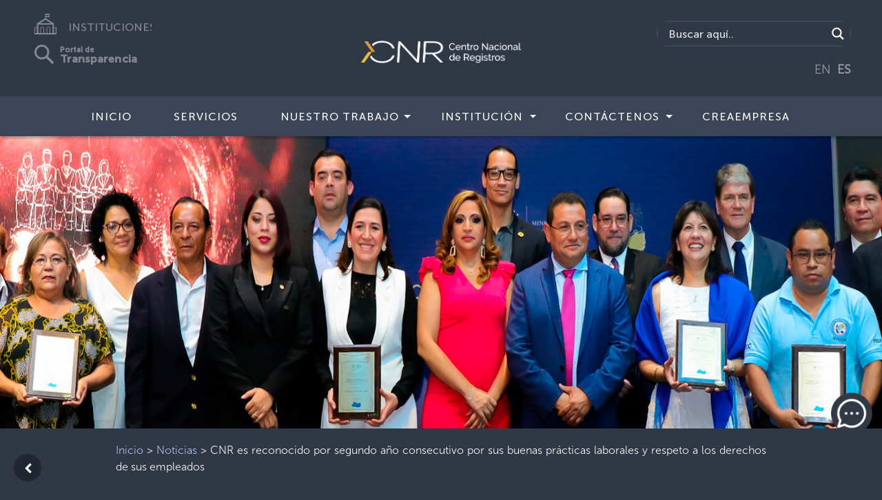

--- FILE ---
content_type: text/html; charset=UTF-8
request_url: https://www.cnr.gob.sv/cnr-es-reconocido-por-segundo-ano-consecutivo-por-sus-buenas-practicas-laborales-y-respeto-a-los-derechos-de-sus-empleados/
body_size: 28227
content:
<!doctype html>
<html lang="es">
<head>
    <meta charset="utf-8">
    <meta name="keywords" content="">
    <meta name="description" content="Brindar servicios registrales y cartográficos con innovación, eficiencia y calidad.">
    <meta name="viewport" content="width=device-width, initial-scale=1.0, viewport-fit=cover">
	 <link rel="stylesheet" href="https://cdnjs.cloudflare.com/ajax/libs/aos/2.3.4/aos.css">
    <!--<link rel="shortcut icon" type="image/png" href="favicon.png"> -->
	<meta name='robots' content='index, follow, max-image-preview:large, max-snippet:-1, max-video-preview:-1' />

	<!-- This site is optimized with the Yoast SEO plugin v26.8 - https://yoast.com/product/yoast-seo-wordpress/ -->
	<link rel="canonical" href="https://www.cnr.gob.sv/cnr-es-reconocido-por-segundo-ano-consecutivo-por-sus-buenas-practicas-laborales-y-respeto-a-los-derechos-de-sus-empleados/" />
	<meta property="og:locale" content="es_ES" />
	<meta property="og:type" content="article" />
	<meta property="og:title" content="CNR es reconocido por segundo año consecutivo por sus buenas prácticas laborales y respeto a los derechos de sus empleados - Centro Nacional de Registros" />
	<meta property="og:description" content="El Gobierno del Presidente Nayib Bukele, ha demostrado un alto compromiso y respeto al derecho de los salvadoreños, en especial de la clase trabajadora, promoviendo un ambiente de trabajo óptimo, seguro y con las condiciones necesarias para un mejor desempeño laboral. El Centro Nacional de Registros por segundo año consecutivo se hizo acreedor al Premio [&hellip;]" />
	<meta property="og:url" content="https://www.cnr.gob.sv/cnr-es-reconocido-por-segundo-ano-consecutivo-por-sus-buenas-practicas-laborales-y-respeto-a-los-derechos-de-sus-empleados/" />
	<meta property="og:site_name" content="Centro Nacional de Registros" />
	<meta property="article:published_time" content="2023-03-28T18:14:50+00:00" />
	<meta property="article:modified_time" content="2023-03-28T18:15:27+00:00" />
	<meta property="og:image" content="https://www.cnr.gob.sv/wp-content/uploads/2023/03/square-28-3-2023.jpg" />
	<meta property="og:image:width" content="576" />
	<meta property="og:image:height" content="577" />
	<meta property="og:image:type" content="image/jpeg" />
	<meta name="author" content="egobsv" />
	<meta name="twitter:card" content="summary_large_image" />
	<meta name="twitter:label1" content="Escrito por" />
	<meta name="twitter:data1" content="egobsv" />
	<meta name="twitter:label2" content="Tiempo de lectura" />
	<meta name="twitter:data2" content="2 minutos" />
	<script type="application/ld+json" class="yoast-schema-graph">{"@context":"https://schema.org","@graph":[{"@type":"Article","@id":"https://www.cnr.gob.sv/cnr-es-reconocido-por-segundo-ano-consecutivo-por-sus-buenas-practicas-laborales-y-respeto-a-los-derechos-de-sus-empleados/#article","isPartOf":{"@id":"https://www.cnr.gob.sv/cnr-es-reconocido-por-segundo-ano-consecutivo-por-sus-buenas-practicas-laborales-y-respeto-a-los-derechos-de-sus-empleados/"},"author":{"name":"egobsv","@id":"https://www.cnr.gob.sv/#/schema/person/a3d0a49bcf63fcd5d6228d4acb5986ab"},"headline":"CNR es reconocido por segundo año consecutivo por sus buenas prácticas laborales y respeto a los derechos de sus empleados","datePublished":"2023-03-28T18:14:50+00:00","dateModified":"2023-03-28T18:15:27+00:00","mainEntityOfPage":{"@id":"https://www.cnr.gob.sv/cnr-es-reconocido-por-segundo-ano-consecutivo-por-sus-buenas-practicas-laborales-y-respeto-a-los-derechos-de-sus-empleados/"},"wordCount":348,"commentCount":0,"publisher":{"@id":"https://www.cnr.gob.sv/#organization"},"image":{"@id":"https://www.cnr.gob.sv/cnr-es-reconocido-por-segundo-ano-consecutivo-por-sus-buenas-practicas-laborales-y-respeto-a-los-derechos-de-sus-empleados/#primaryimage"},"thumbnailUrl":"https://www.cnr.gob.sv/wp-content/uploads/2023/03/square-28-3-2023.jpg","articleSection":["Noticias"],"inLanguage":"es","potentialAction":[{"@type":"CommentAction","name":"Comment","target":["https://www.cnr.gob.sv/cnr-es-reconocido-por-segundo-ano-consecutivo-por-sus-buenas-practicas-laborales-y-respeto-a-los-derechos-de-sus-empleados/#respond"]}]},{"@type":"WebPage","@id":"https://www.cnr.gob.sv/cnr-es-reconocido-por-segundo-ano-consecutivo-por-sus-buenas-practicas-laborales-y-respeto-a-los-derechos-de-sus-empleados/","url":"https://www.cnr.gob.sv/cnr-es-reconocido-por-segundo-ano-consecutivo-por-sus-buenas-practicas-laborales-y-respeto-a-los-derechos-de-sus-empleados/","name":"CNR es reconocido por segundo año consecutivo por sus buenas prácticas laborales y respeto a los derechos de sus empleados - Centro Nacional de Registros","isPartOf":{"@id":"https://www.cnr.gob.sv/#website"},"primaryImageOfPage":{"@id":"https://www.cnr.gob.sv/cnr-es-reconocido-por-segundo-ano-consecutivo-por-sus-buenas-practicas-laborales-y-respeto-a-los-derechos-de-sus-empleados/#primaryimage"},"image":{"@id":"https://www.cnr.gob.sv/cnr-es-reconocido-por-segundo-ano-consecutivo-por-sus-buenas-practicas-laborales-y-respeto-a-los-derechos-de-sus-empleados/#primaryimage"},"thumbnailUrl":"https://www.cnr.gob.sv/wp-content/uploads/2023/03/square-28-3-2023.jpg","datePublished":"2023-03-28T18:14:50+00:00","dateModified":"2023-03-28T18:15:27+00:00","inLanguage":"es","potentialAction":[{"@type":"ReadAction","target":["https://www.cnr.gob.sv/cnr-es-reconocido-por-segundo-ano-consecutivo-por-sus-buenas-practicas-laborales-y-respeto-a-los-derechos-de-sus-empleados/"]}]},{"@type":"ImageObject","inLanguage":"es","@id":"https://www.cnr.gob.sv/cnr-es-reconocido-por-segundo-ano-consecutivo-por-sus-buenas-practicas-laborales-y-respeto-a-los-derechos-de-sus-empleados/#primaryimage","url":"https://www.cnr.gob.sv/wp-content/uploads/2023/03/square-28-3-2023.jpg","contentUrl":"https://www.cnr.gob.sv/wp-content/uploads/2023/03/square-28-3-2023.jpg","width":576,"height":577},{"@type":"WebSite","@id":"https://www.cnr.gob.sv/#website","url":"https://www.cnr.gob.sv/","name":"Centro Nacional de Registros","description":"","publisher":{"@id":"https://www.cnr.gob.sv/#organization"},"potentialAction":[{"@type":"SearchAction","target":{"@type":"EntryPoint","urlTemplate":"https://www.cnr.gob.sv/?s={search_term_string}"},"query-input":{"@type":"PropertyValueSpecification","valueRequired":true,"valueName":"search_term_string"}}],"inLanguage":"es"},{"@type":"Organization","@id":"https://www.cnr.gob.sv/#organization","name":"Centro Nacional de Registros","url":"https://www.cnr.gob.sv/","logo":{"@type":"ImageObject","inLanguage":"es","@id":"https://www.cnr.gob.sv/#/schema/logo/image/","url":"https://www.cnr.gob.sv/wp-content/uploads/2021/07/image_60834d4c29a65.jpg","contentUrl":"https://www.cnr.gob.sv/wp-content/uploads/2021/07/image_60834d4c29a65.jpg","width":1280,"height":853,"caption":"Centro Nacional de Registros"},"image":{"@id":"https://www.cnr.gob.sv/#/schema/logo/image/"}},{"@type":"Person","@id":"https://www.cnr.gob.sv/#/schema/person/a3d0a49bcf63fcd5d6228d4acb5986ab","name":"egobsv","image":{"@type":"ImageObject","inLanguage":"es","@id":"https://www.cnr.gob.sv/#/schema/person/image/","url":"https://secure.gravatar.com/avatar/810bc6e379e3de43046944afdf88b36e72f3fd3d286ed3c56051f00d7d040ee6?s=96&d=mm&r=g","contentUrl":"https://secure.gravatar.com/avatar/810bc6e379e3de43046944afdf88b36e72f3fd3d286ed3c56051f00d7d040ee6?s=96&d=mm&r=g","caption":"egobsv"},"sameAs":["http://gobierno.urielramos.com"]}]}</script>
	<!-- / Yoast SEO plugin. -->


<link rel="alternate" title="oEmbed (JSON)" type="application/json+oembed" href="https://www.cnr.gob.sv/wp-json/oembed/1.0/embed?url=https%3A%2F%2Fwww.cnr.gob.sv%2Fcnr-es-reconocido-por-segundo-ano-consecutivo-por-sus-buenas-practicas-laborales-y-respeto-a-los-derechos-de-sus-empleados%2F" />
<link rel="alternate" title="oEmbed (XML)" type="text/xml+oembed" href="https://www.cnr.gob.sv/wp-json/oembed/1.0/embed?url=https%3A%2F%2Fwww.cnr.gob.sv%2Fcnr-es-reconocido-por-segundo-ano-consecutivo-por-sus-buenas-practicas-laborales-y-respeto-a-los-derechos-de-sus-empleados%2F&#038;format=xml" />
<style id='wp-img-auto-sizes-contain-inline-css' type='text/css'>
img:is([sizes=auto i],[sizes^="auto," i]){contain-intrinsic-size:3000px 1500px}
/*# sourceURL=wp-img-auto-sizes-contain-inline-css */
</style>
<link rel='stylesheet' id='wp-block-library-css' href='https://www.cnr.gob.sv/wp-includes/css/dist/block-library/style.min.css?ver=6.9' type='text/css' media='all' />
<style id='classic-theme-styles-inline-css' type='text/css'>
/*! This file is auto-generated */
.wp-block-button__link{color:#fff;background-color:#32373c;border-radius:9999px;box-shadow:none;text-decoration:none;padding:calc(.667em + 2px) calc(1.333em + 2px);font-size:1.125em}.wp-block-file__button{background:#32373c;color:#fff;text-decoration:none}
/*# sourceURL=/wp-includes/css/classic-themes.min.css */
</style>
<style id='safe-svg-svg-icon-style-inline-css' type='text/css'>
.safe-svg-cover{text-align:center}.safe-svg-cover .safe-svg-inside{display:inline-block;max-width:100%}.safe-svg-cover svg{fill:currentColor;height:100%;max-height:100%;max-width:100%;width:100%}

/*# sourceURL=https://www.cnr.gob.sv/wp-content/plugins/safe-svg/dist/safe-svg-block-frontend.css */
</style>
<style id='global-styles-inline-css' type='text/css'>
:root{--wp--preset--aspect-ratio--square: 1;--wp--preset--aspect-ratio--4-3: 4/3;--wp--preset--aspect-ratio--3-4: 3/4;--wp--preset--aspect-ratio--3-2: 3/2;--wp--preset--aspect-ratio--2-3: 2/3;--wp--preset--aspect-ratio--16-9: 16/9;--wp--preset--aspect-ratio--9-16: 9/16;--wp--preset--color--black: #000000;--wp--preset--color--cyan-bluish-gray: #abb8c3;--wp--preset--color--white: #ffffff;--wp--preset--color--pale-pink: #f78da7;--wp--preset--color--vivid-red: #cf2e2e;--wp--preset--color--luminous-vivid-orange: #ff6900;--wp--preset--color--luminous-vivid-amber: #fcb900;--wp--preset--color--light-green-cyan: #7bdcb5;--wp--preset--color--vivid-green-cyan: #00d084;--wp--preset--color--pale-cyan-blue: #8ed1fc;--wp--preset--color--vivid-cyan-blue: #0693e3;--wp--preset--color--vivid-purple: #9b51e0;--wp--preset--gradient--vivid-cyan-blue-to-vivid-purple: linear-gradient(135deg,rgb(6,147,227) 0%,rgb(155,81,224) 100%);--wp--preset--gradient--light-green-cyan-to-vivid-green-cyan: linear-gradient(135deg,rgb(122,220,180) 0%,rgb(0,208,130) 100%);--wp--preset--gradient--luminous-vivid-amber-to-luminous-vivid-orange: linear-gradient(135deg,rgb(252,185,0) 0%,rgb(255,105,0) 100%);--wp--preset--gradient--luminous-vivid-orange-to-vivid-red: linear-gradient(135deg,rgb(255,105,0) 0%,rgb(207,46,46) 100%);--wp--preset--gradient--very-light-gray-to-cyan-bluish-gray: linear-gradient(135deg,rgb(238,238,238) 0%,rgb(169,184,195) 100%);--wp--preset--gradient--cool-to-warm-spectrum: linear-gradient(135deg,rgb(74,234,220) 0%,rgb(151,120,209) 20%,rgb(207,42,186) 40%,rgb(238,44,130) 60%,rgb(251,105,98) 80%,rgb(254,248,76) 100%);--wp--preset--gradient--blush-light-purple: linear-gradient(135deg,rgb(255,206,236) 0%,rgb(152,150,240) 100%);--wp--preset--gradient--blush-bordeaux: linear-gradient(135deg,rgb(254,205,165) 0%,rgb(254,45,45) 50%,rgb(107,0,62) 100%);--wp--preset--gradient--luminous-dusk: linear-gradient(135deg,rgb(255,203,112) 0%,rgb(199,81,192) 50%,rgb(65,88,208) 100%);--wp--preset--gradient--pale-ocean: linear-gradient(135deg,rgb(255,245,203) 0%,rgb(182,227,212) 50%,rgb(51,167,181) 100%);--wp--preset--gradient--electric-grass: linear-gradient(135deg,rgb(202,248,128) 0%,rgb(113,206,126) 100%);--wp--preset--gradient--midnight: linear-gradient(135deg,rgb(2,3,129) 0%,rgb(40,116,252) 100%);--wp--preset--font-size--small: 13px;--wp--preset--font-size--medium: 20px;--wp--preset--font-size--large: 36px;--wp--preset--font-size--x-large: 42px;--wp--preset--spacing--20: 0.44rem;--wp--preset--spacing--30: 0.67rem;--wp--preset--spacing--40: 1rem;--wp--preset--spacing--50: 1.5rem;--wp--preset--spacing--60: 2.25rem;--wp--preset--spacing--70: 3.38rem;--wp--preset--spacing--80: 5.06rem;--wp--preset--shadow--natural: 6px 6px 9px rgba(0, 0, 0, 0.2);--wp--preset--shadow--deep: 12px 12px 50px rgba(0, 0, 0, 0.4);--wp--preset--shadow--sharp: 6px 6px 0px rgba(0, 0, 0, 0.2);--wp--preset--shadow--outlined: 6px 6px 0px -3px rgb(255, 255, 255), 6px 6px rgb(0, 0, 0);--wp--preset--shadow--crisp: 6px 6px 0px rgb(0, 0, 0);}:where(.is-layout-flex){gap: 0.5em;}:where(.is-layout-grid){gap: 0.5em;}body .is-layout-flex{display: flex;}.is-layout-flex{flex-wrap: wrap;align-items: center;}.is-layout-flex > :is(*, div){margin: 0;}body .is-layout-grid{display: grid;}.is-layout-grid > :is(*, div){margin: 0;}:where(.wp-block-columns.is-layout-flex){gap: 2em;}:where(.wp-block-columns.is-layout-grid){gap: 2em;}:where(.wp-block-post-template.is-layout-flex){gap: 1.25em;}:where(.wp-block-post-template.is-layout-grid){gap: 1.25em;}.has-black-color{color: var(--wp--preset--color--black) !important;}.has-cyan-bluish-gray-color{color: var(--wp--preset--color--cyan-bluish-gray) !important;}.has-white-color{color: var(--wp--preset--color--white) !important;}.has-pale-pink-color{color: var(--wp--preset--color--pale-pink) !important;}.has-vivid-red-color{color: var(--wp--preset--color--vivid-red) !important;}.has-luminous-vivid-orange-color{color: var(--wp--preset--color--luminous-vivid-orange) !important;}.has-luminous-vivid-amber-color{color: var(--wp--preset--color--luminous-vivid-amber) !important;}.has-light-green-cyan-color{color: var(--wp--preset--color--light-green-cyan) !important;}.has-vivid-green-cyan-color{color: var(--wp--preset--color--vivid-green-cyan) !important;}.has-pale-cyan-blue-color{color: var(--wp--preset--color--pale-cyan-blue) !important;}.has-vivid-cyan-blue-color{color: var(--wp--preset--color--vivid-cyan-blue) !important;}.has-vivid-purple-color{color: var(--wp--preset--color--vivid-purple) !important;}.has-black-background-color{background-color: var(--wp--preset--color--black) !important;}.has-cyan-bluish-gray-background-color{background-color: var(--wp--preset--color--cyan-bluish-gray) !important;}.has-white-background-color{background-color: var(--wp--preset--color--white) !important;}.has-pale-pink-background-color{background-color: var(--wp--preset--color--pale-pink) !important;}.has-vivid-red-background-color{background-color: var(--wp--preset--color--vivid-red) !important;}.has-luminous-vivid-orange-background-color{background-color: var(--wp--preset--color--luminous-vivid-orange) !important;}.has-luminous-vivid-amber-background-color{background-color: var(--wp--preset--color--luminous-vivid-amber) !important;}.has-light-green-cyan-background-color{background-color: var(--wp--preset--color--light-green-cyan) !important;}.has-vivid-green-cyan-background-color{background-color: var(--wp--preset--color--vivid-green-cyan) !important;}.has-pale-cyan-blue-background-color{background-color: var(--wp--preset--color--pale-cyan-blue) !important;}.has-vivid-cyan-blue-background-color{background-color: var(--wp--preset--color--vivid-cyan-blue) !important;}.has-vivid-purple-background-color{background-color: var(--wp--preset--color--vivid-purple) !important;}.has-black-border-color{border-color: var(--wp--preset--color--black) !important;}.has-cyan-bluish-gray-border-color{border-color: var(--wp--preset--color--cyan-bluish-gray) !important;}.has-white-border-color{border-color: var(--wp--preset--color--white) !important;}.has-pale-pink-border-color{border-color: var(--wp--preset--color--pale-pink) !important;}.has-vivid-red-border-color{border-color: var(--wp--preset--color--vivid-red) !important;}.has-luminous-vivid-orange-border-color{border-color: var(--wp--preset--color--luminous-vivid-orange) !important;}.has-luminous-vivid-amber-border-color{border-color: var(--wp--preset--color--luminous-vivid-amber) !important;}.has-light-green-cyan-border-color{border-color: var(--wp--preset--color--light-green-cyan) !important;}.has-vivid-green-cyan-border-color{border-color: var(--wp--preset--color--vivid-green-cyan) !important;}.has-pale-cyan-blue-border-color{border-color: var(--wp--preset--color--pale-cyan-blue) !important;}.has-vivid-cyan-blue-border-color{border-color: var(--wp--preset--color--vivid-cyan-blue) !important;}.has-vivid-purple-border-color{border-color: var(--wp--preset--color--vivid-purple) !important;}.has-vivid-cyan-blue-to-vivid-purple-gradient-background{background: var(--wp--preset--gradient--vivid-cyan-blue-to-vivid-purple) !important;}.has-light-green-cyan-to-vivid-green-cyan-gradient-background{background: var(--wp--preset--gradient--light-green-cyan-to-vivid-green-cyan) !important;}.has-luminous-vivid-amber-to-luminous-vivid-orange-gradient-background{background: var(--wp--preset--gradient--luminous-vivid-amber-to-luminous-vivid-orange) !important;}.has-luminous-vivid-orange-to-vivid-red-gradient-background{background: var(--wp--preset--gradient--luminous-vivid-orange-to-vivid-red) !important;}.has-very-light-gray-to-cyan-bluish-gray-gradient-background{background: var(--wp--preset--gradient--very-light-gray-to-cyan-bluish-gray) !important;}.has-cool-to-warm-spectrum-gradient-background{background: var(--wp--preset--gradient--cool-to-warm-spectrum) !important;}.has-blush-light-purple-gradient-background{background: var(--wp--preset--gradient--blush-light-purple) !important;}.has-blush-bordeaux-gradient-background{background: var(--wp--preset--gradient--blush-bordeaux) !important;}.has-luminous-dusk-gradient-background{background: var(--wp--preset--gradient--luminous-dusk) !important;}.has-pale-ocean-gradient-background{background: var(--wp--preset--gradient--pale-ocean) !important;}.has-electric-grass-gradient-background{background: var(--wp--preset--gradient--electric-grass) !important;}.has-midnight-gradient-background{background: var(--wp--preset--gradient--midnight) !important;}.has-small-font-size{font-size: var(--wp--preset--font-size--small) !important;}.has-medium-font-size{font-size: var(--wp--preset--font-size--medium) !important;}.has-large-font-size{font-size: var(--wp--preset--font-size--large) !important;}.has-x-large-font-size{font-size: var(--wp--preset--font-size--x-large) !important;}
:where(.wp-block-post-template.is-layout-flex){gap: 1.25em;}:where(.wp-block-post-template.is-layout-grid){gap: 1.25em;}
:where(.wp-block-term-template.is-layout-flex){gap: 1.25em;}:where(.wp-block-term-template.is-layout-grid){gap: 1.25em;}
:where(.wp-block-columns.is-layout-flex){gap: 2em;}:where(.wp-block-columns.is-layout-grid){gap: 2em;}
:root :where(.wp-block-pullquote){font-size: 1.5em;line-height: 1.6;}
/*# sourceURL=global-styles-inline-css */
</style>
<link rel='stylesheet' id='wpdm-fonticon-css' href='https://www.cnr.gob.sv/wp-content/plugins/download-manager/assets/wpdm-iconfont/css/wpdm-icons.css?ver=6.9' type='text/css' media='all' />
<link rel='stylesheet' id='wpdm-front-css' href='https://www.cnr.gob.sv/wp-content/plugins/download-manager/assets/css/front.min.css?ver=3.3.46' type='text/css' media='all' />
<link rel='stylesheet' id='wpdm-front-dark-css' href='https://www.cnr.gob.sv/wp-content/plugins/download-manager/assets/css/front-dark.min.css?ver=3.3.46' type='text/css' media='all' />
<link rel='stylesheet' id='bootstrap-css' href='https://www.cnr.gob.sv/wp-content/themes/instituciones/css/bootstrap.css?6593&#038;ver=4.2.1' type='text/css' media='all' />
<link rel='stylesheet' id='animate-css' href='https://www.cnr.gob.sv/wp-content/themes/instituciones/css/animate.css?438&#038;ver=3.7.0' type='text/css' media='all' />
<link rel='stylesheet' id='font-awesome-css' href='https://www.cnr.gob.sv/wp-content/plugins/elementor/assets/lib/font-awesome/css/font-awesome.min.css?ver=4.7.0' type='text/css' media='all' />
<link rel='stylesheet' id='feather-css' href='https://www.cnr.gob.sv/wp-content/themes/instituciones/css/feather.min.css?ver=1.0.0' type='text/css' media='all' />
<link rel='stylesheet' id='ionicons-css' href='https://www.cnr.gob.sv/wp-content/themes/instituciones/css/ionicons.min.css?ver=2.0.0' type='text/css' media='all' />
<link rel='stylesheet' id='style-css' href='https://www.cnr.gob.sv/wp-content/themes/instituciones/style.css?4511&#038;ver=1.0.0' type='text/css' media='all' />
<link rel='stylesheet' id='wpdreams-asl-basic-css' href='https://www.cnr.gob.sv/wp-content/plugins/ajax-search-lite/css/style.basic.css?ver=4.13.4' type='text/css' media='all' />
<style id='wpdreams-asl-basic-inline-css' type='text/css'>

					div[id*='ajaxsearchlitesettings'].searchsettings .asl_option_inner label {
						font-size: 0px !important;
						color: rgba(0, 0, 0, 0);
					}
					div[id*='ajaxsearchlitesettings'].searchsettings .asl_option_inner label:after {
						font-size: 11px !important;
						position: absolute;
						top: 0;
						left: 0;
						z-index: 1;
					}
					.asl_w_container {
						width: 100%;
						margin: 0px 0px 0px 0px;
						min-width: 200px;
					}
					div[id*='ajaxsearchlite'].asl_m {
						width: 100%;
					}
					div[id*='ajaxsearchliteres'].wpdreams_asl_results div.resdrg span.highlighted {
						font-weight: bold;
						color: rgba(217, 49, 43, 1);
						background-color: rgba(238, 238, 238, 1);
					}
					div[id*='ajaxsearchliteres'].wpdreams_asl_results .results img.asl_image {
						width: 70px;
						height: 70px;
						object-fit: cover;
					}
					div[id*='ajaxsearchlite'].asl_r .results {
						max-height: none;
					}
					div[id*='ajaxsearchlite'].asl_r {
						position: absolute;
					}
				
						div.asl_r.asl_w.vertical .results .item::after {
							display: block;
							position: absolute;
							bottom: 0;
							content: '';
							height: 1px;
							width: 100%;
							background: #D8D8D8;
						}
						div.asl_r.asl_w.vertical .results .item.asl_last_item::after {
							display: none;
						}
					
/*# sourceURL=wpdreams-asl-basic-inline-css */
</style>
<link rel='stylesheet' id='wpdreams-asl-instance-css' href='https://www.cnr.gob.sv/wp-content/plugins/ajax-search-lite/css/style-simple-red.css?ver=4.13.4' type='text/css' media='all' />
<script type="text/javascript" src="https://www.cnr.gob.sv/wp-content/plugins/jquery-updater/js/jquery-4.0.0.min.js?ver=4.0.0" id="jquery-core-js"></script>
<script type="text/javascript" src="https://www.cnr.gob.sv/wp-content/plugins/jquery-updater/js/jquery-migrate-3.6.0.min.js?ver=3.6.0" id="jquery-migrate-js"></script>
<script type="text/javascript" src="https://www.cnr.gob.sv/wp-content/plugins/download-manager/assets/js/wpdm.min.js?ver=6.9" id="wpdm-frontend-js-js"></script>
<script type="text/javascript" id="wpdm-frontjs-js-extra">
/* <![CDATA[ */
var wpdm_url = {"home":"https://www.cnr.gob.sv/","site":"https://www.cnr.gob.sv/","ajax":"https://www.cnr.gob.sv/wp-admin/admin-ajax.php"};
var wpdm_js = {"spinner":"\u003Ci class=\"wpdm-icon wpdm-sun wpdm-spin\"\u003E\u003C/i\u003E","client_id":"c05994b48e1104d3599e3eb4f4af4386"};
var wpdm_strings = {"pass_var":"\u00a1Contrase\u00f1a verificada!","pass_var_q":"Haz clic en el bot\u00f3n siguiente para iniciar la descarga.","start_dl":"Iniciar descarga"};
//# sourceURL=wpdm-frontjs-js-extra
/* ]]> */
</script>
<script type="text/javascript" src="https://www.cnr.gob.sv/wp-content/plugins/download-manager/assets/js/front.min.js?ver=3.3.46" id="wpdm-frontjs-js"></script>
<meta name="cdp-version" content="1.5.0" />				<link rel="preconnect" href="https://fonts.gstatic.com" crossorigin />
				<link rel="preload" as="style" href="//fonts.googleapis.com/css?family=Open+Sans&display=swap" />
								<link rel="stylesheet" href="//fonts.googleapis.com/css?family=Open+Sans&display=swap" media="all" />
							<style>
				.e-con.e-parent:nth-of-type(n+4):not(.e-lazyloaded):not(.e-no-lazyload),
				.e-con.e-parent:nth-of-type(n+4):not(.e-lazyloaded):not(.e-no-lazyload) * {
					background-image: none !important;
				}
				@media screen and (max-height: 1024px) {
					.e-con.e-parent:nth-of-type(n+3):not(.e-lazyloaded):not(.e-no-lazyload),
					.e-con.e-parent:nth-of-type(n+3):not(.e-lazyloaded):not(.e-no-lazyload) * {
						background-image: none !important;
					}
				}
				@media screen and (max-height: 640px) {
					.e-con.e-parent:nth-of-type(n+2):not(.e-lazyloaded):not(.e-no-lazyload),
					.e-con.e-parent:nth-of-type(n+2):not(.e-lazyloaded):not(.e-no-lazyload) * {
						background-image: none !important;
					}
				}
			</style>
			<link rel="icon" href="https://www.cnr.gob.sv/wp-content/uploads/2020/06/cropped-68555333_2496595733695060_8395169215379668992_o-32x32.png" sizes="32x32" />
<link rel="icon" href="https://www.cnr.gob.sv/wp-content/uploads/2020/06/cropped-68555333_2496595733695060_8395169215379668992_o-192x192.png" sizes="192x192" />
<link rel="apple-touch-icon" href="https://www.cnr.gob.sv/wp-content/uploads/2020/06/cropped-68555333_2496595733695060_8395169215379668992_o-180x180.png" />
<meta name="msapplication-TileImage" content="https://www.cnr.gob.sv/wp-content/uploads/2020/06/cropped-68555333_2496595733695060_8395169215379668992_o-270x270.png" />
		<style type="text/css" id="wp-custom-css">
			a {
    color: #EEC142; /*#2b87ff*/
    text-decoration: none;
    background-color: transparent;
    font-family: "MuseoSans-300";
}
a:hover {
	color: #EEC142;

}
.menu-item{
	transition: all 0.5s;
}
.menu-item:hover{
	animation:pulse 0.5s;

}
@media (min-width: 768px) {

	.navbar-expand-md {
    -ms-flex-flow: row nowrap;
    flex-flow: row nowrap;
    -ms-flex-pack: start;
    justify-content: flex-start;
    background-color: #3c4557;
	}
	.navbar-expand-md .navbar-nav 	.dropdown-menu {
    position: absolute;
    padding-right: 0px!important;
    margin-top:6px;
    background-color: #60667c;
	}
}
@media (max-width: 768px) {

 /* ul.nav li.menu-item:hover ul.dropdown-menu {
    display: block;
  }
  ul.dropdown-menu a {
    color: #fff;
  }
  ul.dropdown-menu li a:hover {
    background: #082955;
    color: #fff;
  }*/
	.navbar-expand-md .navbar-nav 	.dropdown-menu {
    background-color: #60667c;
    position: absolute;
    padding-right: 0px!important;
		margin-top: 3px;
		
	}
	/*.buscador {
		display:none!important;
	}*/
	
	.buscador-movil {
    width: 100%;
    float: left;
    display: inline-block;
    margin: 10px;
	  border-radius: 25px;
    border: 2px solid #3f485b;
  
  }
	.buscador {
    width: 100%;
    float: left;
    display: inline-block;
    margin: 50px 10px 0 10px;
    border-radius: 25px;
    border: 2px solid #3f485b;
}

	
	.instituciones {
		display:none;
	}
	.instituciones-movil {
    width: 100%;
    padding-top: 45px;
    display: inline-block;
    align-items: center;
    text-align: center;
    width: 100%;
}
	.transparencia-movil {
    width: 100%;
    padding-top: 35px;
    display: inline-block;
    align-items: center;
    text-align: center;
}
	.transparencia {
		display:none;
	}
	.traductor {
		display:none;
	}
	
	
	
	.toggle-ub-config {
   /* margin-top: -100px;
    margin-left: 95%;*/
		/*margin-top: -200px;*/
		margin-top: -130px;
    margin-left: 80%;
	}

}

.section-title {
    letter-spacing: 3px;
    margin-bottom: 0px!important;
    text-align: center;
    font-family: "MuseoSans-300";
		margin-top:0px!important;
	  font-size: 1.5rem;
		font-weight: normal;
	
}

.paginate_button.disabled{
    color: white!important;
}
/*Search custom */

div[id*='ajaxsearchlite'].wpdreams_asl_container {
    width: 100%;
    margin: 0px 0px 0px 0px;
    border-radius: 15px;
}
div.asl_w .probox div.prosettings {
    width: 34px;
    height: 34px;
    background-color: transparent!important;
    float: right;
    border: 1px solid #4f565c!important;
    cursor: pointer;
    background-size: 100% 100%;
    order: 7;
    -webkit-order: 7;
}

div.asl_w .probox .promagnifier {
    width: 34px;
    height: 34px;
    background-color: #303845;
    background-image: -o-linear-gradient(180deg,#303845,#303845);
    background-image: -ms-linear-gradient(180deg,#303845,#303845);
    background-image: -webkit-linear-gradient(180deg,#303845,#303845);
    background-image: linear-gradient(180deg,#303845,#303845);
    background-position: center center;
    background-repeat: no-repeat;
    border: 0 solid #000;
    border-radius: 0 0 0 0;
    box-shadow: 0 0 0 0 rgba(255,255,255,.61);
    cursor: pointer;
    background-size: 100% 100%;
    background-position: center center;
    background-repeat: no-repeat;
    cursor: pointer;
}

#ajaxsearchlite1 .probox, div.asl_w .probox {
    margin: 0;
    height: 34px;
    background-color: #303845;
    background-image: -moz-radial-gradient(center,ellipse cover,#e1635c,#e1635c);
    background-image: -webkit-gradient(radial,center center,0,center center,100%,#e1635c,#e1635c);
    background-image: -webkit-radial-gradient(center,ellipse cover,#e1635c,#e1635c);
    background-image: -o-radial-gradient(center,ellipse cover,#e1635c,#e1635c);
    background-image: -ms-radial-gradient(center,ellipse cover,#e1635c,#e1635c);
    background-image: radial-gradient(ellipse at center,#303845,#303845);
    border: 0 solid #68aec7;
    border-radius: 0 0 0 0;
    box-shadow: 0 0 0 0 #b5b5b5 inset;
}

#ajaxsearchlite1.asl_m .probox .proinput input.orig {
    font-size: 16px;
		font-family: "MuseoSans-500";
    color: #fff !important;
}
#ajaxsearchlite1.asl_m .probox .proinput input.orig::placeholder {
    font-size: 16px;
	  font-family: "MuseoSans-500";
    color: #fff !important;    
}


.buscador {
    width: 100%;
    float: left;
    display: inline-block;
    margin: 10px;
	  border-radius: 25px;
    border: 2px solid #3f485b;
  
}


div.asl_r.vertical {
    padding: 4px;
    background: #3c4457;
    border-radius: 3px;
    border: 0 none #3c4457;
    border-radius: 0 0 0 0;
    box-shadow: 0 0 0 0 #3c4457;
    visibility: hidden;
    display: none;
}



div.asl_r .results .item .asl_content h3, div.asl_r .results .item .asl_content h3 a {
    margin: 0;
    padding: 0;
    line-height: inherit;
    font-weight: normal;
    font-family: "MuseoSans-300";
    color: #2b87ff;
    font-size: 13px;
    line-height: 17px;
    text-shadow: 0 0 0 rgba(255,255,255,0);
}

div.asl_r .results .item {
    overflow: hidden;
    width: auto;
    margin: 0;
    padding: 6px;
    position: relative;
    background: #f4f4f4;
    border-left: 1px solid rgba(79,89,10,1);
    border-right: 1px solid rgba(79,89,10,1);
    animation-delay: 0s;
    animation-duration: 1s;
    animation-fill-mode: both;
    animation-timing-function: ease;
    backface-visibility: hidden;
    -webkit-animation-delay: 0s;
    -webkit-animation-duration: 1s;
    -webkit-animation-fill-mode: both;
    -webkit-animation-timing-function: ease;
    -webkit-backface-visibility: hidden;
}



div.asl_r .results .item .asl_content h3, div.asl_r .results .item .asl_content .asl_desc  {
    margin: 0;
    padding: 0;
    line-height: inherit;
    font-weight: normal;
    font-family: Open Sans;
    color: #fff;
    font-size: 13px;
    text-shadow: 0 0 0 rgba(255,255,255,0);
	font-family: "MuseoSans-300"
}

div.asl_r .results .item.hovered{
	background-color:#4f596e;
	background-image:-moz-radial-gradient(center,ellipse cover,#4f596e,#4f596e);background-image:-webkit-gradient(radial,center center,0,center center,100%,#4f596e,#4f596e);background-image:-webkit-radial-gradient(center,ellipse cover,#4f596e,#4f596e);background-image:-o-radial-gradient(center,ellipse cover,#4f596e,#4f596e);background-image:-ms-radial-gradient(center,ellipse cover,#4f596e,#4f596e);background-image:radial-gradient(ellipse at center,#4f596e,#4f596e);
	}

div.asl_r .results .item {
    height: auto;
    background: #303845;
}

iv.asl_r.asl_w.vertical .results .item::after {
    display: block;
    position: absolute;
    bottom: 0;
    content: '';
    height: 1px;
    width: 100%;
    background: #4f596e;
}

/*Search custom*/


/* Bootstrap item menu width*/
/* Bootstrap item menu width*/

.navbar {
    position: relative;
    display: -ms-flexbox;
    display: flex;
    -ms-flex-wrap: wrap;
    flex-wrap: wrap;
    -ms-flex-align: center;
    align-items: center;
    -ms-flex-pack: justify;
    justify-content: space-between;
    padding: 0;
	-webkit-box-shadow: 3px 3px 3px 0px rgba(0,0,0,0.75);
	-moz-box-shadow: 3px 0px 3px 0px rgba(0,0,0,0.75);
	box-shadow: 3px 3px 3px 0px rgba(0,0,0,0.25);
	z-index: 1;
}
.dropdown {
    position: relative;
		
		
}
.dropdown-menu {
    white-space: nowrap !important;
    position: absolute;
    top: 100%;
    left: 0;
    z-index: 1000;
    display: none;
    float: left;
	padding: 0;
    min-width: 10rem;
    font-size: 1rem;
    color: #212529;
    text-align: left;
    list-style: none;
    background-color: #303845;
    background-clip: padding-box;
    border: 1px solid rgba(0, 0, 0, 0.15);
}
.dropdown > .dropdown-menu {
    left: auto;
    position: absolute;
		margin-top:-15px;
		/*width: 250px;
		text-align:center;*/
	  
		
}
.dropdown > .dropdown-menu > .menu-item {
    /* padding-bottom: 7px; */
    margin: 0 auto!important;
    padding-right: 8px;
    padding: 12px;
	  
		
}
.dropdown > .dropdown-menu > li > a {
   /*white-space: normal; */
   
   text-transform: none;
	 
}
.dropdown > .dropdown-menu > li > a:hover { /* cambie*/
   /*white-space: normal;*/ 
   background-color: #6b7288;
   text-transform: none;
	 
}
.navbar-nav > .menu-item > a {
	text-transform: uppercase;
	margin-left: 15px;
}

.navbar a:hover, .dropdown:hover .btn-dropdown:hover  {
  /*background-color: red;*/
  color: #fff;
  
}
.navbar-nav .nav-link {
    padding-right: 0;
    padding-left: 0;
    margin-top: -30px;
}
.menu-item:hover {
    background-color: #6b7187;/* Sub menu hover */
}
.menu-item {
    /*padding-bottom: 7px;*/
    margin: 0 auto!important;
    padding-right: 8px;
	padding-top: 18px;
}
.nav-separador {
    margin-top: 0px;
}

.navbar-gobsv a {
    font-family: "MuseoSans-500";
    font-size: 16px;
    color: #FEFFFF!important;
    text-align: justify;
    text-transform: uppercase;
    letter-spacing: 1px;
}
.row-blocs {
    height: 48px;
    /* margin-bottom: -10px; */
    padding-top: 1px;
    font-family: "MuseoSans-500";
    font-size: 15px;
    color: #FEFFFF!important;
}
	
.navbar-expand-md .navbar-nav .nav-link {
    padding-right: 0.5rem;
    padding-left: 0.5rem;
    padding-top: 7px;
}

h1, h2, h3, h4, h5, h6 {
  
	margin-top: 0;
  margin-bottom: 0.5rem;

}


.h1, .h2, .h3, .h4, .h5, .h6 {
	margin-bottom: 0.5rem;

	font-family: "MuseoSans-500";
	
  
	line-height: 1.2;

	color:inherit;
	padding: 15px 0px 15px 0px;
	letter-spacing: 2px;
}
a.follow-icon-item {
    width: 30px;
    height: 30px;
    opacity: 0.4;
    /* text-align: justify; */
}

a.section-title-item {
    
    opacity: 0.4;
    /* text-align: justify; */
}
a.section-title-item:hover {
    
    opacity: 0.4;
    /* text-align: justify; */
}


.h6-footer-gobsv  {
	margin-bottom: 0.5rem;
	font-family: "MuseoSans-500";
	line-height: 1;
	color:inherit;
	padding: 0px 0px 0px 0px;
	letter-spacing: 0px;
	text-align:left;
	
}

.shortcut-item {
    text-align: center;
    margin-top: 2px;
  }

@media (max-width: 575px){
	.dropdown > .dropdown-menu > li > a {
   white-space: normal;
   text-transform: none;
}
	.dropdown > .dropdown-menu > li > a:hover { /* cambie*/
   white-space: normal; 
   /*background-color: #6b7288;*/
   text-transform: none;
	 
}
  .shortcut-item {
    text-align: center;
    padding: 20px 0 20px 0;
  }
	
	.bloc-sm {
    padding: 25px 15px 15px;
  }
	.shortcut-caption {
	   padding-bottom: 25px;	
	}
	.h6-footer-gobsv {
	margin-bottom: 0.5rem;
	font-family: "MuseoSans-500";
	line-height: 1;
	color:inherit;
	padding: 0px 0px 0px 0px;
	letter-spacing: 0px;
	text-align:center;
	
	}
	.h6-footer-gobsv > span {
	text-align:center;
	
	text-transform: uppercase;
	
	}
	.section-title {
    letter-spacing: 4px;
    margin-bottom: 0px!important;
    text-align: center;
    font-family: "MuseoSans-300";
		margin-top:0px!important;
	  font-size: 1.0rem;
		font-weight: normal;
	
  }
	.navbar-nav > .menu-item > a {
	   text-transform: uppercase;
	   margin-left: 0px;
  }

}

h1, .h1 {
	font-size: 2.5rem;
  font-family: "MuseoSans-300";
	font-weight: normal;
  margin-top: 2em;
  margin-bottom: 2em;
	letter-spacing: 0.1em;
}

h2, .h2 {
	font-size: 2rem;
  font-family: "MuseoSans-300";
	font-weight: normal;
  margin-top: 2em;
  margin-bottom: 2em;
	letter-spacing: 0.1em;
}

h3, .h3 {
	font-size: 1.75rem;
  font-family: "MuseoSans-700";
	font-weight: normal;
  margin-top: 2em;
  margin-bottom: 2em;
	letter-spacing: 0.2em;
}

h4, .h4 {
	font-size: 1.5rem;
	font-family: "MuseoSans-500";
	font-weight: normal;
  margin-top: 0.5em;
  margin-bottom: 0.5em;
	
}

h5, .h5 {
	font-size: 1.25rem;
  font-family: "MuseoSans-300";
	font-weight: normal;
  letter-spacing: 0px;
	letter-spacing: 0.1em;
}

h6, .h6 {
	font-size: 1rem;
	font-weight: normal;
	letter-spacing: 0.1em;
}


.container-fluidsv {
    width: 100%;
    margin-right: auto;
    margin-left: auto;
}

.shortcut-title {
	margin-bottom: 0.5rem;
  font-family: "MuseoSans-500";
  letter-spacing:4px;
}
.shortcut-title h1 {
font-family: "MuseoSans-500"!important;
    font-size: 30px!important;
    letter-spacing: 5px!important;
    text-align: center;
    padding: 15px;
}

.card-img-overlaysv {
    position: absolute;
    right: 0;
    bottom: 0;
    left: 0;
    padding-top: 8rem;
		padding-left:1rem;
		padding-right:1rem;
	
	background: rgba(255, 255, 255, 0) linear-gradient(to bottom, rgba(0, 0, 0, 0) 10%, rgba(0, 0, 0, .1) 40%, rgba(0, 0, 0, .5) 75%, rgba(0, 0, 0, 1) 100%) repeat scroll 0 0;
  
  /*margin-top: -200px;
  height: 200px;*/
	
}
.card-imgsv {
    width: 100%;
    border-radius: calc(0.25rem - 1px);
    filter: brightness(80%);
	


}
.card figure img {
	-webkit-transform: scale(1);
	transform: scale(1);
	-webkit-transition: 2.5s ease-in-out;
	transition: 2.5s ease-in-out;
	
}
.card figure:hover img {
	-webkit-transform: scale(1.8);
	transform: scale(1.8);
	filter: brightness(60%);
	
}
figure {
	margin: 0;
	padding: 0;
	overflow: hidden;
	
	
	
}
.svg-item {
	height: 58px;
	text-align: center;
}

/*Carrounsel*/

.carousel-indicators li {
    border:2px solid white;    
    height:10px;
    border-radius:50%;
    -moz-border-radius:50%;
    -webkit-border-radius:50%;
    width:10px;
	  background-color:transparent;
}
.carousel-indicators .active{
    background-color: #fff;
    height:10px;
    border-radius:50%;
    -moz-border-radius:50%;
    -webkit-border-radius:50%;
    width:10px;
	  
}
   
.carousel-item {
    position: relative;
    /* display: none; */
    float: left;
    width: 100%;
    height: 436px;
    margin-right: -100%;
    -webkit-backface-visibility: hidden;
    backface-visibility: hidden;
    transition: -webkit-transform 0.6s ease-in-out;
    transition: transform 0.6s ease-in-out;
    transition: transform 0.6s ease-in-out, -webkit-transform 0.6s ease-in-out;
}
.carousel-item img {
    object-fit: fill;
    width: 100%;
    height: 436px;
}

.carousel-control-prev, .carousel-control-next {
    position: absolute;
    top: 0;
    bottom: 0;
    z-index: 1;
    display: -ms-flexbox;
    display: flex;
    -ms-flex-align: center;
    align-items: center;
    -ms-flex-pack: center;
    justify-content: center;
    width: 15%;
    color: #fff;
    text-align: center;
    opacity: 1;
    transition: opacity 0.15s ease;
}

@media (max-width: 768px) {

	.row-blocs {
    height: 0px;
    /* margin-bottom: -10px; */
    padding-top: 1px;
    font-family: "MuseoSans-500";
    font-size: 15px;
    color: #FEFFFF!important;
}

	
	.shortcut-item {
    text-align: center;
    margin-top: 30px;
		}
	.dropdown > .dropdown-menu > li > a {
   white-space: normal;
   text-transform: none;
}
	.dropdown > .dropdown-menu > li > a:hover { /* cambie*/
   white-space: normal; 
   /*background-color: #6b7288;*/
   text-transform: none;
	 
}
	.navbar-nav > .menu-item > a {
	   text-transform: uppercase;
	   margin-left: 0px;
  }
	
	.carousel-item {
			position: relative;
			/* display: none; */
			float: left;
			width: 100%;
			height: 336px;
			margin-right: -100%;
			-webkit-backface-visibility: hidden;
			backface-visibility: hidden;
			transition: -webkit-transform 0.6s ease-in-out;
			transition: transform 0.6s ease-in-out;
			transition: transform 0.6s ease-in-out, -webkit-transform 0.6s ease-in-out;
	}
	.carousel-item img {
			object-fit: cover;
			width: 100%;
			height: 336px;
	}
	
}


.navbar-default {
background-color: #3c4457;
border-color: #3c4457;
}
.navbar-default .navbar-brand {
color: #ffffff;
}
.navbar-default .navbar-brand:hover, .navbar-default .navbar-brand:focus {
color: #ffffff;
}
.navbar-default .navbar-text {
color: #ffffff;
}
.navbar-default .navbar-nav > li > a {
color: #ffffff;
}
.navbar-default .navbar-nav > li > a:hover, .navbar-default .navbar-nav > li > a:focus {
color: #ffffff;
}
.navbar-default .navbar-nav > .active > a, .navbar-default .navbar-nav > .active > a:hover, .navbar-default .navbar-nav > .active > a:focus {
color: #ffffff;
background-color: #6b7187;
}
.navbar-default .navbar-nav > .open > a, .navbar-default .navbar-nav > .open > a:hover, .navbar-default .navbar-nav > .open > a:focus {
color: #ffffff;
background-color: #6b7187;
}
.navbar-default .navbar-toggle {
border-color: #3c4457;
}
.navbar-default .navbar-toggle:hover, .navbar-default .navbar-toggle:focus {
background-color: #6b7187;
}
.navbar-default .navbar-toggle .icon-bar {
background-color: #ffffff;
}
.navbar-default .navbar-collapse,.navbar-default .navbar-form {
border-color: #ffffff;
}
.navbar-default .navbar-link {
color: #ffffff;
}
.navbar-default .navbar-link:hover {
color: #ffffff;
}

.w3eden .btn, .w3eden .navbar .navbar-nav > a.btn{
	font-size: 0.8em !important;
}

@media (max-width: 767px) {

	.navbar-default .navbar-nav .open .dropdown-menu > li > a {
		color: #ffffff;
	}
	.navbar-default .navbar-nav .open .dropdown-menu > li > a:hover, .navbar-default .navbar-nav .open .dropdown-menu > li > a:focus {
		color: #ffffff;
	}
	.navbar-default .navbar-nav .open .dropdown-menu > .active > a, .navbar-default .navbar-nav .open .dropdown-menu > .active > a:hover, .navbar-default .navbar-nav .open .dropdown-menu > .active > a:focus {
	color: #ffffff;
	background-color: #6b7187;
	}
}

@media (min-width: 1200px){

	.carousel-caption {
			position: absolute;
			right: 15%;
			bottom: 40px;
			width: 65%;
			left: 15%;
			z-index: 0;
			padding-top: 30%;
			padding-bottom: 0px;
			color: #fff;
			text-align: center;
			font-size: 18px;
	}	
}
@media (min-width: 992px){
	.carousel-caption {
			position: absolute;
			right: 15%;
			bottom: 40px;
			width: 65%;
			left: 15%;
			z-index: 0;
			padding-top: 30%;
			padding-bottom: 0px;
			color: #fff;
			text-align: center;
			font-size: 18px;
	}
	
	
}

@media (max-width: 575px) {

	.card-group > .card {
			margin-bottom: 0px;
	}
}

.footer-bloc {
    margin-bottom: 0!important;
    /*padding: 40px 0 40px 0;*/
}
p {
    font-family: "MuseoSans-300";
	  text-align: justify;
}
a.glink {
    text-decoration: none;
    opacity: 0.5;
	  font-family: "MuseoSans-300";
		font-size: 18px;
		padding-left: 5px;
		color: #fff;
}
a.gtranslateopac1 {
    text-decoration: none;
    opacity: 1;
	  font-family: "MuseoSans-300";
		font-size: 18px;
}

.carousel-item-content img {
    object-fit: cover;
    width: 100%;
    height: 300px;
}

h1.servicios-title {
	letter-spacing: 0px;
	font-family: "MuseoSans-300";
	color: #2b3345;
	font-weight: normal;
	margin-top: 1em;
  margin-bottom: 0em;
}

h3.servicios-group {
	letter-spacing: 0px;
	font-family: "MuseoSans-700";
	color: #2b3345;
	text-transform: uppercase;
	font-weight: normal;
}

h3.servicios-title {
	letter-spacing: 0px;
	font-family: "MuseoSans-300";
	color: #2b3345;
	font-weight: normal;
	text-transform: uppercase;
	margin-top: 1.5em;
  margin-bottom: 1em;
}
h4.servicios-title {
	letter-spacing: 0px;
	font-family: "MuseoSans-500";
	color: #2b3345;
	font-weight: normal;
	text-transform: uppercase;
	font-size: 1.5rem;
  margin-top: 0.5em;
  margin-bottom: 0.5em;
}
h6.servicios-title {
	letter-spacing: 0px;
	font-family: "MuseoSans-300";
	color: #2b3345;
	font-weight: normal;
	;
}
h4.servicios-name {
	
	font-family: "MuseoSans-300"!important;
	color: #2b3345!important;
	font-weight: normal;
	letter-spacing: 0px;
}
h4.servicios-name:hover {
	font-family: "MuseoSans-300"!important;
	color: #4375D9!important;
	font-weight: normal;
	letter-spacing: 0px;
}
h6.servicios-name {
	
	font-family: "MuseoSans-300"!important;
	color: #2b3345!important;
	font-weight: normal;
	letter-spacing: 0px;
}
h6.servicios-name-nohover {
	
	font-family: "MuseoSans-300"!important;
	color: #2b3345!important;
	font-weight: normal;
	letter-spacing: 0px;
}

h6.servicios-name:hover {
	font-family: "MuseoSans-300"!important;
	color: #4375D9!important;
	font-weight: normal;
	letter-spacing: 0px;
}

h6.servicios-destacados-title {
	letter-spacing: 0px;
	font-family: "MuseoSans-700";
	color: #2b3345;
}


h6.footer-text{
	font-family: "MuseoSans-500"!important;
	font-size: 14px;
	color: #C1C4C8!important;
}



.shortcuts-bloc {
    min-height: 210px;
    height: auto;
}

h6 a {
	color: #c5c8cf;
}

/*Elementos navbar movil*/
.foot-nav {
	display:none;
}
@media (max-width: 575px) {

	.foot-nav {
		display:block;
	}	
}

.tribe-events-pg-template{
	background-color: var(--bgc-servicios);
	padding-top:30px!important;
	max-width:none!important;
	padding-left: 5%!important;
	padding-right: 5%!important;
	padding-bottom:30pX!important;
}

.tribe-common, .tribe-events-l-container, .tribe-events-header--has-event-search{
	background-color: var(--bgc-servicios)!important;
}

.programa-button a{
	width: 225px!important;
}

 h2.card-title  {
	margin-bottom: 0.5rem;
	font-family: "MuseoSans-500";
	line-height: 1.2;
	color:inherit;
	padding: 0px 0px 0px 0px;
	letter-spacing: 1px;
	 margin-top:0;
}
.enlaces-bk {
  background-color: #29303C;	
}
.footer-bk {
  background-color: #fff;	
}
.bgc-footer {
    background-color: #363D4D;
}

#google_translate_element2 {
	display: none;
}

/*Breadcrumbs*/
.breadcrumb_last {
	color: #4880ff;
	font-family: "MuseoSans-500";
}
#breadcrumbs  {
	color: #808fa7;
}
#breadcrumbs a {
	color: #808fa7;
}
#breadcrumbs a:hover {
	color: #fff;
}

/*Visited servicios*/
.servicios-destacados-title a {
	color:#000000!important;
	font-weight:bold;
}
.servicios-destacados-title a:hover{
	color:#4375D9!important;
}
.servicios-destacados-title a:visited{
	color:#808fa7!important;
}
.servicios-destacados-title a:visited:hover{
	color:#4375D9!important;
}





/*
.servicios-name a {
	color:#000000!important;
}
.servicios-name a:hover{
	color:#4375D9!important;
}
.servicios-name a:visited{
	color:#808fa7!important;
}
.servicios-name a:visited:hover{
	color:#4375D9!important;
}
*/

/* CNR */
.breadcrumb_last{
	display:none;
}
.categoria-servicio{
			margin:0px 0px;
			border-bottom:solid 1px #EEC142 !important;
		}
/* W3EDEN */
.w3eden .list-group-item{
	border-top: 0px solid transparent !important;
background-color: transparent !important;
border: solid 0px transparent !important;
}
.w3eden .btn-primary a{
	font-size:1.3em;
}
.w3eden .list-group .badge{
	background-color:transparent !important;
}
.w3eden select{
color:#ffffff;
background-color:#313945;
}
.w3eden input{
color:#ffffff;
background-color:#313945;
}
.table thead th{
	background-color:transparent  !important;
}
#title{
	background-color:none  !important;
}
/* W3EDEN */
a.tribe-common-c-btn-border{
	background-color: transparent !important;
}
.tribe-events-c-ical__link{
	background-color: transparent !important;
}
.package-title{
	color:#FFFFFF !important;
}
.custom-select{
	color:#ffffff;
background-color:#313945 !important;
}
.asl_res_url{
	color: #80C6FF !important;
}
.height-image{
	height:460px !important;
}
/* CNR */
.elementor-slideshow__title{
	display:none !important;
}
.carousel-control-next .fa-chevron-right, .carousel-control-prev .fa-chevron-left {
    background: rgba(0, 0, 0, 0.5);
    width: 44px;
    height: 44px;
    padding: 15px;
    border-radius: 50px;
}
  
}

/*Estilos para chatbox*/

/*.web-chat-isoft-group input[type="email"]{
            display: none;
        }*/

.web-chat-isoft-chat-message-received[_ngcontent-c0] .web-chat-isoft-chat-message-text[_ngcontent-c0] {
	background:white !important;
	transition:0.5s all;
}

.web-chat-isoft-chat-message-received[_ngcontent-c0] .web-chat-isoft-chat-message-text[_ngcontent-c0] a:hover{
	color:#212529;
	transition:0.5s all;
}
.web-chat-isoft-welcome-form-isoft form h3{
	margin-top: 20px !important;
	margin-bottom: 0px !important;
} 

.web-chat-isoft-chat-box[_ngcontent-c0]{
	width: 380px !important;
}
.web-chat-isoft-operator-name[_ngcontent-c0]{
	font-size:16px !important;
}

.web-chat-isoft-chat-button-header[_ngcontent-c0]{
	    border: 1px solid #313945 !important;
}

.web-chat-isoft-chat-button-header[_ngcontent-c0]:hover{
	cursor:pointer;
	
}
.web-chat-isoft-chat-button[_ngcontent-c0]{
	animation: pulse  5s infinite;
	cursor: pointer;
}


@keyframes pulse {
	0% {
		transform: scale(0.95);
filter: drop-shadow(0 0 0 0 rgba(0, 0, 0, 0.7))
	}

	70% {
		transform: scale(1);
 filter: drop-shadow(0 0 0 10px rgba(0, 0, 0, 0));
	}

	100% {
		transform: scale(0.95);
 filter: drop-shadow(0 0 0 0 rgba(0, 0, 0, 0));
	}
}
/* Escritorio pequeño / tablet */
@media only screen and (min-width: 768px) and (max-width: 991px){
	.carousel-inner{
		margin-top: 68px;
	}		
	.carousel-item {
		height:435x !important;
	}
	.carousel-item img{
		object-fit:fill;
	}

}
/* Tablets y phablets */
@media only screen and (min-width: 576px) and (max-width: 767px){
		.carousel-item {
		height:160px;
	}
	.carousel-item img{
		object-fit:fill;
	}
	

}

/* Teléfonos */
@media only screen and (max-width: 575px){
	.carousel-item {
		height:160px;
	}
	.carousel-item img{
		object-fit:fill;
	}
	
}
/*efecto cajas*/

.elementor-icon-box-wrapper{
	transition:all 0.5s;
}
.elementor-icon-box-wrapper:hover{

	cursor:pointer;
	transform: translateY(-8px);

}

/*Estilo de data table*/
.w3eden input{

    margin: 0 !important;
    background: #47050500 !important;
    background-color: transparent !important;
    /* box-shadow: none !important; */
    z-index: 10;
    position: relative;
}

.w3eden .form-control{
	color:#f1f1f1 !important
}

.wpdmdt-toolbar {
    padding: 10px;
    display: flex;
    justify-content: space-between;
}

.dataTables_wrapper .dataTables_paginate .paginate_button.current{
	color: #fff important
}
.table thead th{
	font-size: 16px !important
}
.package-title{
	font-size: 14px !important
}

.dataTables_paginate, .dataTables_info, .dataTables_filter {
    display: none !important;
}

h3{
	margin-top:0.2rem !important;
}
		</style>
		<meta name="generator" content="WordPress Download Manager 3.3.46" />
                <style>
        /* WPDM Link Template Styles */        </style>
                <style>

            :root {
                --color-primary: #4375d9;
                --color-primary-rgb: 67, 117, 217;
                --color-primary-hover: #4a8eff;
                --color-primary-active: #4375d9;
                --clr-sec: #6c757d;
                --clr-sec-rgb: 108, 117, 125;
                --clr-sec-hover: #6c757d;
                --clr-sec-active: #6c757d;
                --color-secondary: #6c757d;
                --color-secondary-rgb: 108, 117, 125;
                --color-secondary-hover: #6c757d;
                --color-secondary-active: #6c757d;
                --color-success: #18ce0f;
                --color-success-rgb: 24, 206, 15;
                --color-success-hover: #18ce0f;
                --color-success-active: #18ce0f;
                --color-info: #2CA8FF;
                --color-info-rgb: 44, 168, 255;
                --color-info-hover: #2CA8FF;
                --color-info-active: #2CA8FF;
                --color-warning: #FFB236;
                --color-warning-rgb: 255, 178, 54;
                --color-warning-hover: #FFB236;
                --color-warning-active: #FFB236;
                --color-danger: #ff5062;
                --color-danger-rgb: 255, 80, 98;
                --color-danger-hover: #ff5062;
                --color-danger-active: #ff5062;
                --color-green: #30b570;
                --color-blue: #0073ff;
                --color-purple: #8557D3;
                --color-red: #ff5062;
                --color-muted: rgba(69, 89, 122, 0.6);
                --wpdm-font: "-apple-system", -apple-system, BlinkMacSystemFont, "Segoe UI", Roboto, Helvetica, Arial, sans-serif, "Apple Color Emoji", "Segoe UI Emoji", "Segoe UI Symbol";
            }

            .wpdm-download-link.btn.btn-primary.btn-sm {
                border-radius: 4px;
            }


        </style>
        	<!-- Global site tag (gtag.js) - Google Analytics -->
	
	<!--<script async src="https://www.googletagmanager.com/gtag/js?id="></script>
	<script>
	  window.dataLayer = window.dataLayer || [];
	  function gtag(){dataLayer.push(arguments);}
	  gtag('js', new Date());

	  gtag('config', '');
	</script>
	-->
	
	<!--
	<script async src="https://www.googletagmanager.com/gtag/js?id=UA-1230687-45"></script>
	<script>
	  window.dataLayer = window.dataLayer || [];
	  function gtag(){dataLayer.push(arguments);}
	  gtag('js', new Date());

	  gtag('config', 'UA-1230687-45');
	</script>
-->
	<style>
	.navbar-default {
	background-color: #3c4457;
	border-color: #3c4457;
	}
	.navbar-default .navbar-brand {
	color: #ffffff;
	}
	.navbar-default .navbar-brand:hover, .navbar-default .navbar-brand:focus {
	color: #ffffff;
	}
	.navbar-default .navbar-text {
	color: #ffffff;
	}
	.navbar-default .navbar-nav > li > a {
	color: #ffffff;
	text-align: center;
	}
	.navbar-default .navbar-nav > li > a:hover, .navbar-default .navbar-nav > li > a:focus {
	color: #ffffff;
	}
	.navbar-default .navbar-nav > .active > a, .navbar-default .navbar-nav > .active > a:hover, .navbar-default .navbar-nav > .active > a:focus {
	color: #ffffff;
	background-color: #4e5669;
	}
	.navbar-default .navbar-nav > .open > a, .navbar-default .navbar-nav > .open > a:hover, .navbar-default .navbar-nav > .open > a:focus {
	color: #ffffff;
	background-color: #4e5669;
	}
	.navbar-default .navbar-toggle {
	border-color: #3c4457;
	}
	.navbar-default .navbar-toggle:hover, .navbar-default .navbar-toggle:focus {
	background-color: #4e5669;
	}
	.navbar-default .navbar-toggle .icon-bar {
	background-color: #ffffff;
	}
	.navbar-default .navbar-collapse,.navbar-default .navbar-form {
	border-color: #ffffff;
	}
	.navbar-default .navbar-link {
	color: #ffffff;
	}
	.navbar-default .navbar-link:hover {
	color: #ffffff;
	}

	@media (max-width: 767px) {
		.navbar-default .navbar-nav .open .dropdown-menu > li > a {
			color: #ffffff;
		}
		.navbar-default .navbar-nav .open .dropdown-menu > li > a:hover, .navbar-default .navbar-nav .open .dropdown-menu > li > a:focus {
			color: #ffffff;
		}
		.navbar-default .navbar-nav .open .dropdown-menu > .active > a, .navbar-default .navbar-nav .open .dropdown-menu > .active > a:hover, .navbar-default .navbar-nav .open .dropdown-menu > .active > a:focus {
		color: #ffffff;
		background-color: #4e5669;
		}
	}
		
	


.w3eden .card {
    position: relative;
    display: -ms-flexbox;
    display: flex;
    -ms-flex-direction: column;
    flex-direction: column;
    min-width: 0;
    word-wrap: break-word;
    background-color: transparent;
    background-clip: border-box;
    border: 1px solid rgba(78,86,105,0.5);
    border-radius: .25rem;
}

.w3eden .table {
    width: 100%;
    margin-bottom: 1rem;
    border: 0;
    color: #fff;
}

.w3eden a {
    color: #fff;
    text-decoration: underline;
    background-color: transparent;
}

table.dataTable tbody tr {
    background-color: transparent;
}

table.dataTable select option{
    background: rgba(48,56,69,1) !important;
}

.dataTables_wrapper .dataTables_length, .dataTables_wrapper .dataTables_filter, .dataTables_wrapper .dataTables_info, .dataTables_wrapper .dataTables_processing, .dataTables_wrapper .dataTables_paginate {
    color: #fff;
	font-family: "MuseoSans-300";
}
.w3eden b, .w3eden strong {
    font-weight: normal;
}

.w3eden a {
    color: #fff;
    text-decoration: underline;
    background-color: transparent;
}
.w3eden a {
    color: #fff;
    text-decoration: none;
}

table.dataTable thead th, table.dataTable tfoot th {
    font-weight: normal;
    font-family: "MuseoSans-700";
    color: #fff;
	font-size: 18px; 
}

#wpdmmydls-f17f2f16717aa376c41aef034fe2bc0e_length label, #wpdmmydls-f17f2f16717aa376c41aef034fe2bc0e_filter label {
    font-weight: normal;
    font-family: "MuseoSans-500";
}

#wpdmmydls-f17f2f16717aa376c41aef034fe2bc0e_length select {
    display: inline-block;
    width: 60px;
    color: #fff;
	border-radius: 0px;
    border: 2px solid #3f485b;
	font-size:12px;
	text-align:center;
    font-family: "MuseoSans-300";
}
#wpdmmydls-f17f2f16717aa376c41aef034fe2bc0e_filter input[type=search]{
    padding: 5px !important;
    border-radius: 25px;
    border: 2px solid #3f485b;
    background-color: transparent;
}
#wpdmmydls-f17f2f16717aa376c41aef034fe2bc0e_filter input[type=search], #wpdmmydls-f17f2f16717aa376c41aef034fe2bc0e_length select {
    padding: 5px !important;
    border-radius: 25px !important;
    border: 1px solid #3f485b !important;
}
#wpdmmydls-f17f2f16717aa376c41aef034fe2bc0e_filter input[type=search]:focus {
    padding: 5px !important;
    border-radius: 25px !important;
    border: 1px solid #3f485b !important;
}
#wpdmmydls-f17f2f16717aa376c41aef034fe2bc0e_length select {
    padding: 5px !important;
    border-radius: 3px !important;
    border: 1px solid #dddddd !important;
    background-color: transparent;
}
#wpdmmydls-f17f2f16717aa376c41aef034fe2bc0e_length option {
    
    color: #FFF;
	background-color: #303845;
	font-size:12px;
	text-align:center;
    font-family: "MuseoSans-300";
}

#wpdmmydls-f17f2f16717aa376c41aef034fe2bc0e .package-title {
    color: #fff;
    font-size: 11pt;
    font-weight: normal;
	font-family: "MuseoSans-500";
	text-decoration: none;
} 
#wpdmmydls-f17f2f16717aa376c41aef034fe2bc0e td.__dt_col_download_link .btn {
    display: block;
    width: 100%;
    font-family: "MuseoSans-700";
    font-size: 12px;
}

.page-item.active .page-link {
    z-index: 1;
    color: #fff;
    background-color: transparent;
    border-color: transparent;
}

.page-item.disabled .page-link {
    color: #fff;
    pointer-events: none;
    cursor: auto;
    background-color: transparent;
    border-color: transparent;
}



.w3eden .page-link:focus{
	z-index:2;outline:0;box-shadow:0 0 0 .2rem rgba(0,123,255,0.25)
}

.w3eden .page-link {
    position: relative;
    display: block;
    padding: .5rem .75rem;
    margin-left: -1px;
    line-height: 1.25;
    color: var(--color-primary);
    background-color: transparent;
    border: 0px solid #dee2e6;
	text-decoration: none; 
	font-size: 17px;
    font-family: "MuseoSans-300";
    font-weight: bold;
}

.w3eden .page-link:hover{
	
	
}

.w3eden .table-striped>tbody>tr:nth-of-type(odd) {
    background-color: transparent;
}

#wpdmmydls-f17f2f16717aa376c41aef034fe2bc0e th {
    background-color: rgba(0,0,0,0.04);
    border-bottom: 1px solid #4e5669;
    text-align: center;
    vertical-align: middle;
}
.table.table-striped tr:hover{
    background: transparent;
}
table.dataTable.display tbody tr:hover.selected{background-color:transparent}

.w3eden .form-control {
    display: block;
    width: 100%;
    height: calc(1.5em + 0.75rem + 2px);
    padding: .375rem .75rem;
    font-size: 1rem;
    font-weight: 400;
    line-height: 1.5;
    color: #495057;
    background-color: transparent;
    background-clip: padding-box;
    border-radius: 25px;
    border: 2px solid #3f485b;
    transition: border-color .15s ease-in-out,box-shadow .15s ease-in-out;
	font-family: "MuseoSans-300";
}


.w3eden .pagination li a, .w3eden .pagination li span{
    padding: 0 15px;
    margin: 2px;
    min-width: 40px;
    line-height: 32px;
    text-align: center;
    border-radius: 3px;
    display: block;
}
.w3eden .pagination li span{
    background: transparent;
    border-color: transparent;
    color: #fff;

}

.w3eden .pagination li a.disabled,
.w3eden .pagination li a.current{
    font-weight: 900;
    border: 0px solid rgba(61, 115, 207, 0.47);
    color: #fff;
}
.w3eden .pagination li a:not(.disabled):not(.current):hover{
    border: 0px solid var(--color-primary);
    text-decoration: none;
}



#wpdmmydls-f17f2f16717aa376c41aef034fe2bc0e {
    border-bottom: 1px solid #4e5669;
    border-top: 1px solid #4e5669;
    font-size: 12pt;
	font-family: "MuseoSans-500";
	font-weight: normal;
    min-width: 100%;
}

@media(prefers-reduced-motion:reduce){
	.w3eden .form-control{transition:none}
}
	.w3eden .form-control::-ms-expand{background-color:transparent;border:0}
	.w3eden .form-control:focus{
		color:#fff;background-color:transparent;border-radius: 25px;border: 2px solid #3f485b;
		font-family: "MuseoSans-300";
	}
	.w3eden .form-control::-webkit-input-placeholder{color:transparent;opacity:0}
	.w3eden .form-control::-moz-placeholder{color:transparent;opacity:0}
	.w3eden .form-control:-ms-input-placeholder{color:transparent;opacity:0}
	.w3eden .form-control::-ms-input-placeholder{color:transparent;opacity:0}
	.w3eden .form-control::placeholder{color:transparent;opacity:0}
	.w3eden .form-control:disabled,.w3eden .form-control[readonly]{background-color:transparent;opacity:0}
	.w3eden select.form-control:focus::-ms-value{color:#495057;background-color:transparent;opacity:0}
	.w3eden .form-control-lg{height:calc(1.5em + 1rem + 2px);padding:.5rem 1rem;font-size:1.25rem;line-height:1.5;border-radius:.3rem;opacity:0}
	.w3eden select.form-control[size],.w3eden select.form-control[multiple]{height:auto;opacity:0}
	.w3eden textarea.form-control{height:auto; opacity:0}

.table-striped tbody tr:nth-of-type(2n+1){
    background-color: rgba(0,0,0,.02);
}
.card-width-table .card-footer,
.table tr td{
    border-top: 1px solid #4e5669 !important;
}
.table.table-striped tr:hover{
    background: #4E5669 !important;
}
.table thead th {
    border: 0 !important;
    background: #d4dbe3;
    border-bottom: 1px solid #4e5669 !important;
}

.table tr:first-child td{
    border-top: 0 !important;
}

.dataTables_wrapper .dataTables_paginate .paginate_button{
	box-sizing:border-box;
	display:inline-block;min-width:1.5em;
	padding:.5em 1em;margin-left:2px;
	text-align:center;text-decoration:none!important;
	cursor:pointer;	*cursor:hand;color:#fff!important;border:0px solid transparent
}
.dataTables_wrapper .dataTables_paginate .paginate_button.current,.dataTables_wrapper .dataTables_paginate .paginate_button.current:hover{
	color:#fff!important;border:0px solid #cacaca;background-color:transparent;
}
.dataTables_wrapper .dataTables_paginate .paginate_button.disabled,.dataTables_wrapper .dataTables_paginate .paginate_button.disabled:hover,.dataTables_wrapper .dataTables_paginate .paginate_button.disabled:active{
	cursor:default;color:#fff!important;border:0px solid transparent;background:transparent;box-shadow:none
}
.dataTables_wrapper .dataTables_paginate .paginate_button:hover{
	box-sizing:border-box;
	display:inline-block;min-width:1.5em;
	padding:.5em 1em;margin-left:2px;
	text-align:center;text-decoration:none!important;
	cursor:pointer;	*cursor:hand;color:#fff!important;border:0px solid transparent
}
.dataTables_wrapper .dataTables_paginate .paginate_button.current{
	box-sizing:border-box;
	display:inline-block;min-width:1.5em;
	padding:.5em 1em;margin-left:2px;
	text-align:center;text-decoration:none!important;
	cursor:pointer;	*cursor:hand;color:#000!important;border:0px solid transparent
}
.dataTables_wrapper .dataTables_paginate .paginate_button:active{
	outline:0;background-color:transparent;
}




.page-link {
  position: relative;
  display: block;
  padding: 0.5rem 0.75rem;
  margin-left: -1px;
  line-height: 1.25;
  color: #000;
  background-color: transparent;
  border: 1px solid transparent;
}
 
.page-link:hover {
  z-index: 2;
  color: #000;
  text-decoration: none;
  background-color: transparent;
  border-color: transparent;
}

.page-link:focus {
  z-index: 2;
  outline: 0;
  box-shadow: none;
}

.page-link:not(:disabled):not(.disabled) {
  cursor: pointer;
}
 
 



/* Calendario */

.tribe-common .tribe-common-c-btn, .tribe-common a.tribe-common-c-btn {
    color: #141827;
    font-family: "MuseoSans-500";
    font-size: 14px;
    line-height: 1.62;
    font-weight: 400;
    font-weight: 700;
    border: 0;
    cursor: pointer;
    display: inline-block;
    height: auto;
    padding: 0;
    text-decoration: none;
    width: auto;
    border-radius: 4px;
    color: #fff;
    text-align: center;
    transition: background-color .2s ease;
    background-color: #4375D9;
    padding: 11px 20px;
    width: 100%;
}

.card figure:hover img {
	-webkit-transform: scale(1.3);
	transform: scale(1.3);
	filter: brightness(60%);
	
}
#breadcrumbs a {
    color: #c6ccd5;
}

.breadcrumb_last {
    color: #b1c9ff;
    font-family: "MuseoSans-500";
}
a {
    color: #b1c9ff;
    text-decoration: none;
    background-color: transparent;
    font-family: "MuseoSans-300";
}
a:hover {
    color: #FFF;
    text-decoration: none;
    background-color: transparent;
    font-family: "MuseoSans-300";
}
h1, .h1 {
    font-size: 2.5rem;
    font-family: "MuseoSans-300";
    font-weight: normal;
    margin-top: 1em;
    margin-bottom: 1em;
    letter-spacing: 0.1em;
}
.w3eden .btn, .w3eden .navbar .navbar-nav > a.btn {
    border-width: 2px;
    font-weight: 800;
    letter-spacing: 1px;
    font-size: 0.6071em;
    line-height: 1.35em;
    border: none;
    border-radius: 0.1875rem;
    width: 100%;
    cursor: pointer;
    background-color: var(--color-primary);
    color: #FFFFFF;
}

#wpdmmydls-447c81072a66316a7a46e8691cf41503 th {
    background-color: rgba(0,0,0,0.04);
    border-bottom: 1px solid #4e5669;
    text-align: center;
    vertical-align: middle;
}

		
		
	</style>
    <title>Centro Nacional de Registros</title>
    
<!-- Analytics -->

<!--
<script>
  (function(i,s,o,g,r,a,m){i['GoogleAnalyticsObject']=r;i[r]=i[r]||function(){
  (i[r].q=i[r].q||[]).push(arguments)},i[r].l=1*new Date();a=s.createElement(o),
  m=s.getElementsByTagName(o)[0];a.async=1;a.src=g;m.parentNode.insertBefore(a,m)
  })(window,document,'script','https://www.google-analytics.com/analytics.js','ga');

  ga('create', 'UA-82382091-1', 'auto');
  ga('send', 'pageview');

</script>
-->
 
<!-- Analytics END -->

<!-- Global site tag (gtag.js) - Google Analytics -->
<!--
<script async src="https://www.googletagmanager.com/gtag/js?id=G-W8B77P2YQS"></script>
<script>
  window.dataLayer = window.dataLayer || [];
  function gtag(){dataLayer.push(arguments);}
  gtag('js', new Date());

  gtag('config', 'G-W8B77P2YQS');
</script>
-->

 <link href="https://fonts.googleapis.com/icon?family=Material+Icons"
      rel="stylesheet">

<link rel="stylesheet" href="https://www.cnr.gob.sv/wp-content/uploads/2024/07/chatbot/style-isoft.css" />
    
</head>
<body>
	
<!-- Preloader -->
<div id="page-loading-blocs-notifaction" class="page-preloader"></div>
<!-- Preloader END -->
<header>
	<!-- Main container -->
	<div class="page-container">

			
		<!-- bloc-head -->
		<div class="container-fluid  head-conf bloc-sm">
			<div class="row">
				<div class="col-md-3">
					<div class="instituciones">
						<a href="http://instituciones.gob.sv/" class="follow-icon-item" target="_blank">
						<svg xmlns="http://www.w3.org/2000/svg" viewBox="0 0 211.32 37.319">
						  <g id="Instituciones_ON" transform="translate(-65.68 -41.718)">
							<text id="Instituciones" transform="translate(126 73)" fill="#fff" font-size="20" font-family="MuseoSans-500, Museo Sans" font-weight="500"><tspan x="0" y="0">INSTITUCIONES</tspan></text>
							<g id="Capa_2" data-name="Capa 2" transform="translate(65.679 41.718)">
							  <g id="Capa_1" data-name="Capa 1">
								<path id="Trazado_206" data-name="Trazado 206" d="M38.973,24.2H35.167V18.3A1.311,1.311,0,0,0,34.6,17.06L20.654,8.138,20.6,8.109V6.089h6.135a.658.658,0,0,0,.652-.658V.658A.652.652,0,0,0,26.738,0H19.944a.658.658,0,0,0-.658.658V8.1h-.04L5.076,17.054A1.3,1.3,0,0,0,4.5,18.308a.853.853,0,0,0,0,.12V24.2H.658A.652.652,0,0,0,0,24.855V36.667a.652.652,0,0,0,.658.652H38.973a.652.652,0,0,0,.652-.652V24.855A.652.652,0,0,0,38.973,24.2ZM26.079,2.072V4.006H20.6V2.072ZM19.939,10.8l9.849,6.3H9.9ZM1.311,25.513H4.464V34.7H1.311ZM16.024,34.7H11.812V26.56a2.1,2.1,0,0,1,4.195,0Zm11.286,0H23.092V26.56a2.1,2.1,0,1,1,4.2,0Zm5.248,0H28.615V26.56a3.434,3.434,0,0,0-6.822,0V34.7h-4.47V26.56a3.434,3.434,0,0,0-6.827,0V34.7H7.062V19.738H32.541Zm5.774,0H35.185V25.513h3.159Z" fill="#fff"/>
							  </g>
							</g>
						  </g>
						</svg>
						</a>
					</div>
					<div class="transparencia">
						
						<a href="https://www.transparencia.gob.sv/institutions/cnr" class="follow-icon-item" target="_blank">
						<!--<svg id="Capa_2" width="22" height="22" fill="#FEFFFF" viewBox="0 0 512 512" xmlns="http://www.w3.org/2000/svg"><g><path d="M505.749,475.587l-145.6-145.6c28.203-34.837,45.184-79.104,45.184-127.317c0-111.744-90.923-202.667-202.667-202.667 S0,90.925,0,202.669s90.923,202.667,202.667,202.667c48.213,0,92.48-16.981,127.317-45.184l145.6,145.6 c4.16,4.16,9.621,6.251,15.083,6.251s10.923-2.091,15.083-6.251C514.091,497.411,514.091,483.928,505.749,475.587z M202.667,362.669c-88.235,0-160-71.765-160-160s71.765-160,160-160s160,71.765,160,160S290.901,362.669,202.667,362.669z"/></g>
						</svg>
						
						<p style="padding-top:15px;padding-left: 5px; display: inline-block;font-family: 'MuseoSans-500';font-size: 11px;line-height : 12px;color: #FEFFFF!important;">
						Portal de<BR/><span style="font-family: 'MuseoSans-700';font-size: 13px;">
						Transparencia</p>-->
						<svg xmlns="http://www.w3.org/2000/svg"  viewBox="0 0 215 42">
						  <g id="Transparencia_ON" transform="translate(-63 -108)">
							<g id="Elipse_1" data-name="Elipse 1" transform="translate(63 108)" fill="none" stroke="#fff" stroke-width="4">
							  <circle cx="15" cy="15" r="15" stroke="none"/>
							  <circle cx="15" cy="15" r="13" fill="none"/>
							</g>
							<line id="Línea_1" data-name="Línea 1" x2="12" y2="12" transform="translate(87.5 132.5)" fill="none" stroke="#fff" stroke-linecap="round" stroke-width="5"/>
							<text id="Portal_de" data-name="Portal de" transform="translate(115 124)" fill="#fff" font-size="15" font-family="MuseoSans-700, Museo Sans" font-weight="700"><tspan x="0" y="0">Portal de</tspan></text>
							<text id="Transparencia" transform="translate(115 144)" fill="#fff" font-size="22" font-family="MuseoSans-700, Museo Sans" font-weight="700"><tspan x="0" y="0">Transparencia</tspan></text>
						  </g>
						</svg>
						</a>
						
						
					</div>
				</div>
				<div class="col-md-6">
					<!-- <a href="https://www.cnr.gob.sv"><img src="https://www.cnr.gob.sv/wp-content/themes/instituciones/img/Logo-CNR.png" class="img-fluid mx-auto d-block img-logo-mag-style animated fadeIn" alt="LOGO INSTITUCIONAL" id="logo-institucion" data-appear-anim-style="fadeIn" /></a> -->
					<a href="https://www.cnr.gob.sv"><img src="https://www.cnr.gob.sv/wp-content/themes/instituciones/img/Logo-CNR.png" class="animated mx-auto d-block fadeIn" style="width: 50%;" alt="LOGO INSTITUCIONAL" id="logo-institucion" data-appear-anim-style="fadeIn" /></a>
				</div>
				<div class="col-md-3">
				
					<div class="row">
						<div class="buscador"><div class="asl_w_container asl_w_container_1" data-id="1" data-instance="1">
	<div id='ajaxsearchlite1'
		data-id="1"
		data-instance="1"
		class="asl_w asl_m asl_m_1 asl_m_1_1">
		<div class="probox">

	
	<div class='prosettings' style='display:none;' data-opened=0>
				<div class='innericon'>
			<svg version="1.1" xmlns="http://www.w3.org/2000/svg" xmlns:xlink="http://www.w3.org/1999/xlink" x="0px" y="0px" width="22" height="22" viewBox="0 0 512 512" enable-background="new 0 0 512 512" xml:space="preserve">
					<polygon transform = "rotate(90 256 256)" points="142.332,104.886 197.48,50 402.5,256 197.48,462 142.332,407.113 292.727,256 "/>
				</svg>
		</div>
	</div>

	
	
	<div class='proinput'>
		<form role="search" action='#' autocomplete="off"
				aria-label="Search form">
			<input aria-label="Search input"
					type='search' class='orig'
					tabindex="0"
					name='phrase'
					placeholder='Buscar aquí..'
					value=''
					autocomplete="off"/>
			<input aria-label="Search autocomplete input"
					type='text'
					class='autocomplete'
					tabindex="-1"
					name='phrase'
					value=''
					autocomplete="off" disabled/>
			<input type='submit' value="Start search" style='width:0; height: 0; visibility: hidden;'>
		</form>
	</div>

	
	
	<button class='promagnifier' tabindex="0" aria-label="Search magnifier button">
				<span class='innericon' style="display:block;">
			<svg version="1.1" xmlns="http://www.w3.org/2000/svg" xmlns:xlink="http://www.w3.org/1999/xlink" x="0px" y="0px" width="22" height="22" viewBox="0 0 512 512" enable-background="new 0 0 512 512" xml:space="preserve">
					<path d="M460.355,421.59L353.844,315.078c20.041-27.553,31.885-61.437,31.885-98.037
						C385.729,124.934,310.793,50,218.686,50C126.58,50,51.645,124.934,51.645,217.041c0,92.106,74.936,167.041,167.041,167.041
						c34.912,0,67.352-10.773,94.184-29.158L419.945,462L460.355,421.59z M100.631,217.041c0-65.096,52.959-118.056,118.055-118.056
						c65.098,0,118.057,52.959,118.057,118.056c0,65.096-52.959,118.056-118.057,118.056C153.59,335.097,100.631,282.137,100.631,217.041
						z"/>
				</svg>
		</span>
	</button>

	
	
	<div class='proloading'>

		<div class="asl_loader"><div class="asl_loader-inner asl_simple-circle"></div></div>

			</div>

			<div class='proclose'>
			<svg version="1.1" xmlns="http://www.w3.org/2000/svg" xmlns:xlink="http://www.w3.org/1999/xlink" x="0px"
				y="0px"
				width="12" height="12" viewBox="0 0 512 512" enable-background="new 0 0 512 512"
				xml:space="preserve">
				<polygon points="438.393,374.595 319.757,255.977 438.378,137.348 374.595,73.607 255.995,192.225 137.375,73.622 73.607,137.352 192.246,255.983 73.622,374.625 137.352,438.393 256.002,319.734 374.652,438.378 "/>
			</svg>
		</div>
	
	
</div>	</div>
	<div class='asl_data_container' style="display:none !important;">
		<div class="asl_init_data wpdreams_asl_data_ct"
	style="display:none !important;"
	id="asl_init_id_1"
	data-asl-id="1"
	data-asl-instance="1"
	data-settings="{&quot;homeurl&quot;:&quot;https:\/\/www.cnr.gob.sv\/&quot;,&quot;resultstype&quot;:&quot;vertical&quot;,&quot;resultsposition&quot;:&quot;hover&quot;,&quot;itemscount&quot;:4,&quot;charcount&quot;:0,&quot;highlight&quot;:false,&quot;highlightWholewords&quot;:true,&quot;singleHighlight&quot;:false,&quot;scrollToResults&quot;:{&quot;enabled&quot;:false,&quot;offset&quot;:0},&quot;resultareaclickable&quot;:1,&quot;autocomplete&quot;:{&quot;enabled&quot;:true,&quot;lang&quot;:&quot;en&quot;,&quot;trigger_charcount&quot;:0},&quot;mobile&quot;:{&quot;menu_selector&quot;:&quot;#menu-toggle&quot;},&quot;trigger&quot;:{&quot;click&quot;:&quot;results_page&quot;,&quot;click_location&quot;:&quot;same&quot;,&quot;update_href&quot;:false,&quot;return&quot;:&quot;results_page&quot;,&quot;return_location&quot;:&quot;same&quot;,&quot;facet&quot;:true,&quot;type&quot;:true,&quot;redirect_url&quot;:&quot;?s={phrase}&quot;,&quot;delay&quot;:300},&quot;animations&quot;:{&quot;pc&quot;:{&quot;settings&quot;:{&quot;anim&quot;:&quot;fadedrop&quot;,&quot;dur&quot;:300},&quot;results&quot;:{&quot;anim&quot;:&quot;fadedrop&quot;,&quot;dur&quot;:300},&quot;items&quot;:&quot;voidanim&quot;},&quot;mob&quot;:{&quot;settings&quot;:{&quot;anim&quot;:&quot;fadedrop&quot;,&quot;dur&quot;:300},&quot;results&quot;:{&quot;anim&quot;:&quot;fadedrop&quot;,&quot;dur&quot;:300},&quot;items&quot;:&quot;voidanim&quot;}},&quot;autop&quot;:{&quot;state&quot;:true,&quot;phrase&quot;:&quot;&quot;,&quot;count&quot;:&quot;1&quot;},&quot;resPage&quot;:{&quot;useAjax&quot;:false,&quot;selector&quot;:&quot;#main&quot;,&quot;trigger_type&quot;:true,&quot;trigger_facet&quot;:true,&quot;trigger_magnifier&quot;:false,&quot;trigger_return&quot;:false},&quot;resultsSnapTo&quot;:&quot;left&quot;,&quot;results&quot;:{&quot;width&quot;:&quot;auto&quot;,&quot;width_tablet&quot;:&quot;auto&quot;,&quot;width_phone&quot;:&quot;auto&quot;},&quot;settingsimagepos&quot;:&quot;right&quot;,&quot;closeOnDocClick&quot;:true,&quot;overridewpdefault&quot;:false,&quot;override_method&quot;:&quot;get&quot;}"></div>
	<div id="asl_hidden_data">
		<svg style="position:absolute" height="0" width="0">
			<filter id="aslblur">
				<feGaussianBlur in="SourceGraphic" stdDeviation="4"/>
			</filter>
		</svg>
		<svg style="position:absolute" height="0" width="0">
			<filter id="no_aslblur"></filter>
		</svg>
	</div>
	</div>

	<div id='ajaxsearchliteres1'
	class='vertical wpdreams_asl_results asl_w asl_r asl_r_1 asl_r_1_1'>

	
	<div class="results">

		
		<div class="resdrg">
		</div>

		
	</div>

	
	
</div>

	<div id='__original__ajaxsearchlitesettings1'
		data-id="1"
		class="searchsettings wpdreams_asl_settings asl_w asl_s asl_s_1">
		<form name='options'
		aria-label="Search settings form"
		autocomplete = 'off'>

	
	
	<input type="hidden" name="filters_changed" style="display:none;" value="0">
	<input type="hidden" name="filters_initial" style="display:none;" value="1">

	<div class="asl_option_inner hiddend">
		<input type='hidden' name='qtranslate_lang' id='qtranslate_lang'
				value='0'/>
	</div>

	
	
	<fieldset class="asl_sett_scroll">
		<legend style="display: none;">Generic selectors</legend>
		<div class="asl_option" tabindex="0">
			<div class="asl_option_inner">
				<input type="checkbox" value="exact"
						aria-label="Exact matches only"
						name="asl_gen[]" />
				<div class="asl_option_checkbox"></div>
			</div>
			<div class="asl_option_label">
				Exact matches only			</div>
		</div>
		<div class="asl_option" tabindex="0">
			<div class="asl_option_inner">
				<input type="checkbox" value="title"
						aria-label="Search in title"
						name="asl_gen[]"  checked="checked"/>
				<div class="asl_option_checkbox"></div>
			</div>
			<div class="asl_option_label">
				Search in title			</div>
		</div>
		<div class="asl_option" tabindex="0">
			<div class="asl_option_inner">
				<input type="checkbox" value="content"
						aria-label="Search in content"
						name="asl_gen[]"  checked="checked"/>
				<div class="asl_option_checkbox"></div>
			</div>
			<div class="asl_option_label">
				Search in content			</div>
		</div>
		<div class="asl_option_inner hiddend">
			<input type="checkbox" value="excerpt"
					aria-label="Search in excerpt"
					name="asl_gen[]"  checked="checked"/>
			<div class="asl_option_checkbox"></div>
		</div>
	</fieldset>
	<fieldset class="asl_sett_scroll">
		<legend style="display: none;">Post Type Selectors</legend>
					<div class="asl_option" tabindex="0">
				<div class="asl_option_inner">
					<input type="checkbox" value="post"
							aria-label="Search in posts"
							name="customset[]" checked="checked"/>
					<div class="asl_option_checkbox"></div>
				</div>
				<div class="asl_option_label">
					Search in posts				</div>
			</div>
						<div class="asl_option" tabindex="0">
				<div class="asl_option_inner">
					<input type="checkbox" value="page"
							aria-label="Search in pages"
							name="customset[]" checked="checked"/>
					<div class="asl_option_checkbox"></div>
				</div>
				<div class="asl_option_label">
					Search in pages				</div>
			</div>
						<div class="asl_option_inner hiddend">
				<input type="checkbox" value="servicios"
						aria-label="Hidden option, ignore please"
						name="customset[]" checked="checked"/>
			</div>
				</fieldset>
	</form>
	</div>
</div>
</div>
					</div>
					<div class="row">
						<div class="traductor"><div class="gtranslate_wrapper" id="gt-wrapper-77067382"></div></div>
					</div>
				</div>
			</div>
		</div>


		<!-- bloc-nav -->
		<div class="bloc full-width-bloc l-bloc" id="bloc-nav">
			<div class="container bloc-sm row-blocs">
				<div class="row">
					<div class="col p-0">
						<nav class="navbar row navbar-expand-md flex-column navbar-dark"><!-- role="navigation"-->
							<button id="nav-toggle" type="button" class="ui-navbar-toggler navbar-toggler border-0 p-0 toggle-ub-config" data-toggle="collapse" data-target=".navbar-43351" aria-expanded="false" aria-label="Toggle navigation">
								<span class="navbar-toggler-icon"></span>
							</button>
							
							<div class="collapse navbar-collapse navbar-43351  sidebar-nav nav-item nav-separador navbar-gobsv"><ul id="menu-principal" class="site-navigation nav navbar-nav mx-auto justify-content-center "><li id="menu-item-14" class="menu-item menu-item-type-custom menu-item-object-custom menu-item-home menu-item-14"><a href="https://www.cnr.gob.sv/">Inicio</a></li>
<li id="menu-item-2254" class="menu-item menu-item-type-custom menu-item-object-custom menu-item-2254"><a href="https://www.cnr.gob.sv/guia-de-servicios/">Servicios</a></li>
<li id="menu-item-590" class="menu-item menu-item-type-custom menu-item-object-custom menu-item-has-children menu-item-590"><a href="#">Nuestro Trabajo</a><div class='dropdown btn-dropdown'><a href='#' class='dropdown-toggle nav-link' data-toggle='dropdown' aria-expanded='false'></a><ul class="dropdown-menu" role="menu">	<li id="menu-item-2417" class="menu-item menu-item-type-post_type menu-item-object-post menu-item-2417"><a href="https://www.cnr.gob.sv/convenios/">Convenios</a></li>
	<li id="menu-item-2447" class="menu-item menu-item-type-post_type menu-item-object-post menu-item-2447"><a href="https://www.cnr.gob.sv/publicaciones-oficiales/">Publicaciones oficiales</a></li>
	<li id="menu-item-1791" class="menu-item menu-item-type-post_type menu-item-object-page menu-item-1791"><a href="https://www.cnr.gob.sv/escuela-de-formacion-registral-esfor/">Viernes de Capacitación</a></li>
</ul></div></li>
<li id="menu-item-15" class="menu-item menu-item-type-custom menu-item-object-custom menu-item-has-children menu-item-15"><a href="#">Institución</a><div class='dropdown btn-dropdown'><a href='#' class='dropdown-toggle nav-link' data-toggle='dropdown' aria-expanded='false'></a><ul class="dropdown-menu" role="menu">	<li id="menu-item-986" class="menu-item menu-item-type-post_type menu-item-object-page menu-item-986"><a href="https://www.cnr.gob.sv/marco-institucional/">Marco Institucional</a></li>
	<li id="menu-item-2629" class="menu-item menu-item-type-post_type menu-item-object-page menu-item-2629"><a href="https://www.cnr.gob.sv/autoridades/">Autoridades</a></li>
	<li id="menu-item-92" class="menu-item menu-item-type-custom menu-item-object-custom menu-item-92"><a target="_blank" href="https://www.transparencia.gob.sv/institutions/cnr/documents/plan-operativo-anual">Planificación Institucional</a></li>
	<li id="menu-item-4753" class="menu-item menu-item-type-post_type menu-item-object-page menu-item-4753"><a href="https://www.cnr.gob.sv/politica-de-gestion-integrada-3/">Política de Gestión Integrada</a></li>
	<li id="menu-item-2504" class="menu-item menu-item-type-post_type menu-item-object-page menu-item-2504"><a href="https://www.cnr.gob.sv/logros-y-memorias/">Logros y Memorias</a></li>
	<li id="menu-item-1597" class="menu-item menu-item-type-custom menu-item-object-custom menu-item-1597"><a target="_blank" href="https://www.transparencia.gob.sv/institutions/cnr">Portal de Transparencia</a></li>
	<li id="menu-item-1608" class="menu-item menu-item-type-post_type menu-item-object-page menu-item-1608"><a href="https://www.cnr.gob.sv/comision-de-etica/">Comisión de Ética</a></li>
	<li id="menu-item-2413" class="menu-item menu-item-type-post_type menu-item-object-post menu-item-2413"><a href="https://www.cnr.gob.sv/unidades-de-apoyo/">Unidades de Apoyo</a></li>
</ul></div></li>
<li id="menu-item-1511" class="menu-item menu-item-type-post_type menu-item-object-page menu-item-has-children menu-item-1511"><a href="https://www.cnr.gob.sv/?page_id=1508">Contáctenos</a><div class='dropdown btn-dropdown'><a href='#' class='dropdown-toggle nav-link' data-toggle='dropdown' aria-expanded='false'></a><ul class="dropdown-menu" role="menu">	<li id="menu-item-1571" class="menu-item menu-item-type-custom menu-item-object-custom menu-item-1571"><a target="_blank" href="https://sgs.transparencia.gob.sv/information_requests/new">Solicitud de Información Pública</a></li>
	<li id="menu-item-1611" class="menu-item menu-item-type-post_type menu-item-object-page menu-item-1611"><a href="https://www.cnr.gob.sv/preguntas-frecuentes/">Preguntas frecuentes</a></li>
	<li id="menu-item-1762" class="menu-item menu-item-type-post_type menu-item-object-page menu-item-1762"><a href="https://www.cnr.gob.sv/directorio-2/">Directorio</a></li>
	<li id="menu-item-2156" class="menu-item menu-item-type-custom menu-item-object-custom menu-item-2156"><a target="_blank" href="https://www.cnr.gob.sv/sugerencias/">Quejas y sugerencias</a></li>
</ul></div></li>
<li id="menu-item-6601" class="menu-item menu-item-type-custom menu-item-object-custom menu-item-6601"><a href="https://creaempresa.cnr.gob.sv/ServiciosOL/creaEmpresa.htm">CREAEMPRESA</a></li>
</ul></div>							
							
						</nav>
					</div>
				</div>
			</div>
		</div>
	</div>
<!-- bloc-1 END -->
</header>


	<div class="bloc full-width-bloc bgc-white d-flex l-bloc" id="bloc-15">
		<div class="container none">
			<div class="row no-gutters">
				<div class="col-12">
					<div id="carousel-49426" class="carousel slide" data-ride="carousel" data-interval="false">
						<ol class="carousel-indicators hide-indicators">
							<li data-target="#carousel-49426" data-slide-to="0" class="active">
							</li>
						</ol>
						<div class="carousel-inner" role="listbox">
							<div class="carousel-item active">
																<img class="d-inline-block w-100 " alt="slide 1" src="https://www.cnr.gob.sv/wp-content/uploads/2023/03/wide-28-3-2023.jpg" />
																<div class="carousel-caption">
								</div>
							</div>
						</div>
											</div>
				</div>
			</div>
		</div>
	</div>


			<div class="bloc bgc-white-2 tc-black" id="bloc-17">
		
<!-- <div class="bloc bgc-white-2 tc-black" id="bloc-17"> -->
	<div class="container none bloc-sm margen-single">
		<div class="row">
			<div class="col">
			<p id="breadcrumb"><a href="https://www.cnr.gob.sv/" >Inicio</a> &gt; <a  href="https://www.cnr.gob.sv/category/noticias/">Noticias</a> &gt; <span class="current">CNR es reconocido por segundo año consecutivo por sus buenas prácticas laborales y respeto a los derechos de sus empleados</span></p><!-- .breadcrumbs -->			
             
			<h1 class="title-noti">
            <center>
	            CNR es reconocido por segundo año consecutivo por sus buenas prácticas laborales y respeto a los derechos de sus empleados			</center>
			</h1>
			
<p>El Gobierno del Presidente Nayib Bukele, ha demostrado un alto compromiso y respeto al derecho de los salvadoreños, en especial de la clase trabajadora, promoviendo un ambiente de trabajo óptimo, seguro y con las condiciones necesarias para un mejor desempeño laboral.</p>



<p>El Centro Nacional de Registros por segundo año consecutivo se hizo acreedor al Premio Nacional de la Negociación Colectiva otorgado por el Ministerio de Trabajo y Previsión Social, el cual reconoce el trabajo que la institución realiza en beneficio de sus empleados, buscando resultados justos y equitativos.</p>



<p>Para Camilo Trigueros, Director Ejecutivo del CNR, es importante mantener una buena relación y el respeto mutuo con nuestros compañeros de trabajo, basada en la igualdad, transparencia y diálogos sociales. Así como, promover proactivamente acuerdos de mutuo beneficio y recrear condiciones para que los empleados se desempeñen de una manera eficiente, generando resultados positivos que se traducen en la dinamización de la economía del país.</p>



<p>Por su parte el ministro de trabajo, Rolando Castro, dijo que “La visión del Presidente Bukele es construir un país más justo. No se trata de crecer en rentabilidad, porque si eso no va cargado de justicia y de alguna manera compartirla con todos, es imposible que esa máquina de producción funcione”, señaló.</p>



<p>Entre las instituciones que recibieron este reconocimiento están el CNR, el Ministerio de Economía, Ministerio de Cultura, la Administración Nacional de Acueductos y Alcantarillados (ANDA), entre otros, así como entidades del sector privado y empresarial.</p>



<p>El Ministerio de Trabajo y Previsión Social ratificó el Convenio 154 de la Organización Internacional del Trabajo (OIT) implementando la negociación colectiva, que es un derecho fundamental para brindar las mejores condiciones al sector laboral. El contrato colectivo regula aspectos laborales como salarios, jornadas, condiciones de trabajo, representación sindical, descansos y vacaciones; prestaciones económicas y sociales.</p>


<style>.uid-91ed2f08ca3e8366  .gt3pg-isotope-item {
	padding-right: 20px;
	padding-bottom: 20px;
}
.uid-91ed2f08ca3e8366  .gallery-isotope-wrapper {
	margin-right: -20px;
	margin-bottom: -20px;
}
</style><div id="uid-91ed2f08ca3e8366" data-gt3pg-block="grid" data-index="1" class="gt3-photo-gallery-pro--isotope_gallery uid-91ed2f08ca3e8366 gt3pg-pro--wrapper gt3pg-pro--grid ">		<div data-cols="4" data-cols-tablet="3" data-cols-mobile="2" class="gt3pg-isotope-gallery columns-4 hover-default gallery-grid  corner-standard square" data-settings="{&quot;id&quot;:1,&quot;uid&quot;:&quot;uid-91ed2f08ca3e8366&quot;,&quot;grid_type&quot;:&quot;square&quot;,&quot;modules&quot;:[&quot;Lightbox&quot;],&quot;lightboxArray&quot;:[{&quot;href&quot;:&quot;https:\/\/www.cnr.gob.sv\/wp-content\/uploads\/2023\/03\/square-gallery-28-3-2023-1.jpg&quot;,&quot;title&quot;:&quot;CNR es reconocido por segundo a\u00f1o consecutivo por sus buenas pr\u00e1cticas laborales y respeto a los derechos de sus empleados&quot;,&quot;thumbnail&quot;:&quot;https:\/\/www.cnr.gob.sv\/wp-content\/uploads\/2023\/03\/square-gallery-28-3-2023-1-150x150.jpg&quot;,&quot;description&quot;:&quot;&quot;,&quot;is_video&quot;:0,&quot;image_id&quot;:3743,&quot;width&quot;:828,&quot;height&quot;:553},{&quot;href&quot;:&quot;https:\/\/www.cnr.gob.sv\/wp-content\/uploads\/2023\/03\/square-gallery-28-3-2023-2.jpg&quot;,&quot;title&quot;:&quot;CNR es reconocido por segundo a\u00f1o consecutivo por sus buenas pr\u00e1cticas laborales y respeto a los derechos de sus empleados&quot;,&quot;thumbnail&quot;:&quot;https:\/\/www.cnr.gob.sv\/wp-content\/uploads\/2023\/03\/square-gallery-28-3-2023-2-150x150.jpg&quot;,&quot;description&quot;:&quot;&quot;,&quot;is_video&quot;:0,&quot;image_id&quot;:3744,&quot;width&quot;:828,&quot;height&quot;:553},{&quot;href&quot;:&quot;https:\/\/www.cnr.gob.sv\/wp-content\/uploads\/2023\/03\/square-gallery-28-3-2023-3.jpg&quot;,&quot;title&quot;:&quot;CNR es reconocido por segundo a\u00f1o consecutivo por sus buenas pr\u00e1cticas laborales y respeto a los derechos de sus empleados&quot;,&quot;thumbnail&quot;:&quot;https:\/\/www.cnr.gob.sv\/wp-content\/uploads\/2023\/03\/square-gallery-28-3-2023-3-150x150.jpg&quot;,&quot;description&quot;:&quot;&quot;,&quot;is_video&quot;:0,&quot;image_id&quot;:3745,&quot;width&quot;:828,&quot;height&quot;:553},{&quot;href&quot;:&quot;https:\/\/www.cnr.gob.sv\/wp-content\/uploads\/2023\/03\/square-gallery-28-3-2023-4.jpg&quot;,&quot;title&quot;:&quot;CNR es reconocido por segundo a\u00f1o consecutivo por sus buenas pr\u00e1cticas laborales y respeto a los derechos de sus empleados&quot;,&quot;thumbnail&quot;:&quot;https:\/\/www.cnr.gob.sv\/wp-content\/uploads\/2023\/03\/square-gallery-28-3-2023-4-150x150.jpg&quot;,&quot;description&quot;:&quot;&quot;,&quot;is_video&quot;:0,&quot;image_id&quot;:3746,&quot;width&quot;:828,&quot;height&quot;:553}],&quot;lightbox&quot;:{&quot;enable&quot;:true,&quot;options&quot;:{&quot;instance&quot;:1}},&quot;items&quot;:[{&quot;href&quot;:&quot;https:\/\/www.cnr.gob.sv\/wp-content\/uploads\/2023\/03\/square-gallery-28-3-2023-1.jpg&quot;,&quot;title&quot;:&quot;CNR es reconocido por segundo a\u00f1o consecutivo por sus buenas pr\u00e1cticas laborales y respeto a los derechos de sus empleados&quot;,&quot;thumbnail&quot;:&quot;https:\/\/www.cnr.gob.sv\/wp-content\/uploads\/2023\/03\/square-gallery-28-3-2023-1-150x150.jpg&quot;,&quot;description&quot;:&quot;&quot;,&quot;is_video&quot;:0,&quot;image_id&quot;:3743,&quot;width&quot;:828,&quot;height&quot;:553},{&quot;href&quot;:&quot;https:\/\/www.cnr.gob.sv\/wp-content\/uploads\/2023\/03\/square-gallery-28-3-2023-2.jpg&quot;,&quot;title&quot;:&quot;CNR es reconocido por segundo a\u00f1o consecutivo por sus buenas pr\u00e1cticas laborales y respeto a los derechos de sus empleados&quot;,&quot;thumbnail&quot;:&quot;https:\/\/www.cnr.gob.sv\/wp-content\/uploads\/2023\/03\/square-gallery-28-3-2023-2-150x150.jpg&quot;,&quot;description&quot;:&quot;&quot;,&quot;is_video&quot;:0,&quot;image_id&quot;:3744,&quot;width&quot;:828,&quot;height&quot;:553},{&quot;href&quot;:&quot;https:\/\/www.cnr.gob.sv\/wp-content\/uploads\/2023\/03\/square-gallery-28-3-2023-3.jpg&quot;,&quot;title&quot;:&quot;CNR es reconocido por segundo a\u00f1o consecutivo por sus buenas pr\u00e1cticas laborales y respeto a los derechos de sus empleados&quot;,&quot;thumbnail&quot;:&quot;https:\/\/www.cnr.gob.sv\/wp-content\/uploads\/2023\/03\/square-gallery-28-3-2023-3-150x150.jpg&quot;,&quot;description&quot;:&quot;&quot;,&quot;is_video&quot;:0,&quot;image_id&quot;:3745,&quot;width&quot;:828,&quot;height&quot;:553},{&quot;href&quot;:&quot;https:\/\/www.cnr.gob.sv\/wp-content\/uploads\/2023\/03\/square-gallery-28-3-2023-4.jpg&quot;,&quot;title&quot;:&quot;CNR es reconocido por segundo a\u00f1o consecutivo por sus buenas pr\u00e1cticas laborales y respeto a los derechos de sus empleados&quot;,&quot;thumbnail&quot;:&quot;https:\/\/www.cnr.gob.sv\/wp-content\/uploads\/2023\/03\/square-gallery-28-3-2023-4-150x150.jpg&quot;,&quot;description&quot;:&quot;&quot;,&quot;is_video&quot;:0,&quot;image_id&quot;:3746,&quot;width&quot;:828,&quot;height&quot;:553}]}">
			<div class="gallery-isotope-wrapper">
				<div class="gt3pg-isotope-item loading " ><div class="isotope_item-wrapper"><a href="https://www.cnr.gob.sv/wp-content/uploads/2023/03/square-gallery-28-3-2023-1-768x513.jpg" class="gt3pg-lightbox" data-elementor-open-lightbox="no"><div class="img-wrapper "><img fetchpriority="high" decoding="async" width="768" height="513" src="https://www.cnr.gob.sv/wp-content/uploads/2023/03/square-gallery-28-3-2023-1-768x513.jpg" class="skip-lazy gt3-lazy-image" alt="" data-lazy-srcset="https://www.cnr.gob.sv/wp-content/uploads/2023/03/square-gallery-28-3-2023-1-768x513.jpg 768w, https://www.cnr.gob.sv/wp-content/uploads/2023/03/square-gallery-28-3-2023-1-300x200.jpg 300w" data-lazy-sizes="(max-width: 768px) 100vw, 768px" data-lazy-src="https://www.cnr.gob.sv/wp-content/uploads/2023/03/square-gallery-28-3-2023-1-768x513.jpg?is-pending-load=1" srcset="[data-uri]" /></div></a></div></div><div class="gt3pg-isotope-item loading " ><div class="isotope_item-wrapper"><a href="https://www.cnr.gob.sv/wp-content/uploads/2023/03/square-gallery-28-3-2023-2-768x513.jpg" class="gt3pg-lightbox" data-elementor-open-lightbox="no"><div class="img-wrapper "><img decoding="async" width="768" height="513" src="https://www.cnr.gob.sv/wp-content/uploads/2023/03/square-gallery-28-3-2023-2-768x513.jpg" class="skip-lazy gt3-lazy-image" alt="" data-lazy-srcset="https://www.cnr.gob.sv/wp-content/uploads/2023/03/square-gallery-28-3-2023-2-768x513.jpg 768w, https://www.cnr.gob.sv/wp-content/uploads/2023/03/square-gallery-28-3-2023-2-300x200.jpg 300w" data-lazy-sizes="(max-width: 768px) 100vw, 768px" data-lazy-src="https://www.cnr.gob.sv/wp-content/uploads/2023/03/square-gallery-28-3-2023-2-768x513.jpg?is-pending-load=1" srcset="[data-uri]" /></div></a></div></div><div class="gt3pg-isotope-item loading " ><div class="isotope_item-wrapper"><a href="https://www.cnr.gob.sv/wp-content/uploads/2023/03/square-gallery-28-3-2023-3-768x513.jpg" class="gt3pg-lightbox" data-elementor-open-lightbox="no"><div class="img-wrapper "><img decoding="async" width="768" height="513" src="https://www.cnr.gob.sv/wp-content/uploads/2023/03/square-gallery-28-3-2023-3-768x513.jpg" class="skip-lazy gt3-lazy-image" alt="" data-lazy-srcset="https://www.cnr.gob.sv/wp-content/uploads/2023/03/square-gallery-28-3-2023-3-768x513.jpg 768w, https://www.cnr.gob.sv/wp-content/uploads/2023/03/square-gallery-28-3-2023-3-300x200.jpg 300w" data-lazy-sizes="(max-width: 768px) 100vw, 768px" data-lazy-src="https://www.cnr.gob.sv/wp-content/uploads/2023/03/square-gallery-28-3-2023-3-768x513.jpg?is-pending-load=1" srcset="[data-uri]" /></div></a></div></div><div class="gt3pg-isotope-item loading " ><div class="isotope_item-wrapper"><a href="https://www.cnr.gob.sv/wp-content/uploads/2023/03/square-gallery-28-3-2023-4-768x513.jpg" class="gt3pg-lightbox" data-elementor-open-lightbox="no"><div class="img-wrapper "><img loading="lazy" decoding="async" width="768" height="513" src="https://www.cnr.gob.sv/wp-content/uploads/2023/03/square-gallery-28-3-2023-4-768x513.jpg" class="skip-lazy gt3-lazy-image" alt="" data-lazy-srcset="https://www.cnr.gob.sv/wp-content/uploads/2023/03/square-gallery-28-3-2023-4-768x513.jpg 768w, https://www.cnr.gob.sv/wp-content/uploads/2023/03/square-gallery-28-3-2023-4-300x200.jpg 300w" data-lazy-sizes="(max-width: 768px) 100vw, 768px" data-lazy-src="https://www.cnr.gob.sv/wp-content/uploads/2023/03/square-gallery-28-3-2023-4-768x513.jpg?is-pending-load=1" srcset="[data-uri]" /></div></a></div></div>			</div>
		</div>
		<script type="application/json" id="settings--uid-91ed2f08ca3e8366">{"id":1,"uid":"uid-91ed2f08ca3e8366","grid_type":"square","modules":["Lightbox"],"lightboxArray":[{"href":"https:\/\/www.cnr.gob.sv\/wp-content\/uploads\/2023\/03\/square-gallery-28-3-2023-1.jpg","title":"CNR es reconocido por segundo a\u00f1o consecutivo por sus buenas pr\u00e1cticas laborales y respeto a los derechos de sus empleados","thumbnail":"https:\/\/www.cnr.gob.sv\/wp-content\/uploads\/2023\/03\/square-gallery-28-3-2023-1-150x150.jpg","description":"","is_video":0,"image_id":3743,"width":828,"height":553},{"href":"https:\/\/www.cnr.gob.sv\/wp-content\/uploads\/2023\/03\/square-gallery-28-3-2023-2.jpg","title":"CNR es reconocido por segundo a\u00f1o consecutivo por sus buenas pr\u00e1cticas laborales y respeto a los derechos de sus empleados","thumbnail":"https:\/\/www.cnr.gob.sv\/wp-content\/uploads\/2023\/03\/square-gallery-28-3-2023-2-150x150.jpg","description":"","is_video":0,"image_id":3744,"width":828,"height":553},{"href":"https:\/\/www.cnr.gob.sv\/wp-content\/uploads\/2023\/03\/square-gallery-28-3-2023-3.jpg","title":"CNR es reconocido por segundo a\u00f1o consecutivo por sus buenas pr\u00e1cticas laborales y respeto a los derechos de sus empleados","thumbnail":"https:\/\/www.cnr.gob.sv\/wp-content\/uploads\/2023\/03\/square-gallery-28-3-2023-3-150x150.jpg","description":"","is_video":0,"image_id":3745,"width":828,"height":553},{"href":"https:\/\/www.cnr.gob.sv\/wp-content\/uploads\/2023\/03\/square-gallery-28-3-2023-4.jpg","title":"CNR es reconocido por segundo a\u00f1o consecutivo por sus buenas pr\u00e1cticas laborales y respeto a los derechos de sus empleados","thumbnail":"https:\/\/www.cnr.gob.sv\/wp-content\/uploads\/2023\/03\/square-gallery-28-3-2023-4-150x150.jpg","description":"","is_video":0,"image_id":3746,"width":828,"height":553}],"lightbox":{"enable":true,"options":{"instance":1}},"items":[{"href":"https:\/\/www.cnr.gob.sv\/wp-content\/uploads\/2023\/03\/square-gallery-28-3-2023-1.jpg","title":"CNR es reconocido por segundo a\u00f1o consecutivo por sus buenas pr\u00e1cticas laborales y respeto a los derechos de sus empleados","thumbnail":"https:\/\/www.cnr.gob.sv\/wp-content\/uploads\/2023\/03\/square-gallery-28-3-2023-1-150x150.jpg","description":"","is_video":0,"image_id":3743,"width":828,"height":553},{"href":"https:\/\/www.cnr.gob.sv\/wp-content\/uploads\/2023\/03\/square-gallery-28-3-2023-2.jpg","title":"CNR es reconocido por segundo a\u00f1o consecutivo por sus buenas pr\u00e1cticas laborales y respeto a los derechos de sus empleados","thumbnail":"https:\/\/www.cnr.gob.sv\/wp-content\/uploads\/2023\/03\/square-gallery-28-3-2023-2-150x150.jpg","description":"","is_video":0,"image_id":3744,"width":828,"height":553},{"href":"https:\/\/www.cnr.gob.sv\/wp-content\/uploads\/2023\/03\/square-gallery-28-3-2023-3.jpg","title":"CNR es reconocido por segundo a\u00f1o consecutivo por sus buenas pr\u00e1cticas laborales y respeto a los derechos de sus empleados","thumbnail":"https:\/\/www.cnr.gob.sv\/wp-content\/uploads\/2023\/03\/square-gallery-28-3-2023-3-150x150.jpg","description":"","is_video":0,"image_id":3745,"width":828,"height":553},{"href":"https:\/\/www.cnr.gob.sv\/wp-content\/uploads\/2023\/03\/square-gallery-28-3-2023-4.jpg","title":"CNR es reconocido por segundo a\u00f1o consecutivo por sus buenas pr\u00e1cticas laborales y respeto a los derechos de sus empleados","thumbnail":"https:\/\/www.cnr.gob.sv\/wp-content\/uploads\/2023\/03\/square-gallery-28-3-2023-4-150x150.jpg","description":"","is_video":0,"image_id":3746,"width":828,"height":553}]}</script>
		</div>
			</div>
		</div>
		<div class="row">
								<div class="col text-center mt-4">
					Publicado el 28-03-2023.
					<p class="text-center"></p>
					</div>
					</div>
		<div class="row">

<div class="col-sm">
&laquo;&laquo; <a href="https://www.cnr.gob.sv/cnr-lanza-su-boletin-con-importante-informacion-sobre-la-propiedad-intelectual-en-el-pais/" rel="prev">CNR lanza su boletín con importante información sobre la propiedad intelectual en el país</a></div>

<div class="col-sm text-center">
 

		
		<a href="https://www.cnr.gob.sv/category/noticias/" title="Regresar a la categor&iacute;a Noticias" class="btn btn-d-noticia float-center">Ir a Noticias</a>
	

</div>

<div class="col-sm text-right">

<a href="https://www.cnr.gob.sv/gobierno-del-presidente-nayib-bukele-trabaja-en-favor-de-la-microempresa/" rel="next">Gobierno del Presidente Nayib Bukele trabaja en favor de la microempresa</a> &raquo;&raquo;

</div> <!-- end navigation -->





		</div>
	</div>
</div>


<div class="container enlaces-bk">
	<div class="row shortcuts-bloc shortcut-caption ml-5 mr-5">
						
				<div class="col-xs-12 col-sm my-auto">
			<div class="shortcut-item">
				<a href="https://www.cnr.gob.sv/calculo-de-aranceles/" >
					<figure class="figure">
						<!--<img src="https://www.cnr.gob.sv/wp-content/themes/instituciones/img/lazyload-ph.png" data-src="https://www.cnr.gob.sv/wp-content/themes/instituciones/img/calendario.svg" class="img-fluid mx-auto d-block animated pulse-hvr fadeInUp lazyload" alt="icono%20calendario" data-appear-anim-style="fadeInUp" />-->
						<img src="https://www.cnr.gob.sv/wp-content/themes/instituciones/img/lazyload-ph.png" data-src="https://www.cnr.gob.sv/wp-content/themes/instituciones/img/calculo_aranceles_.svg" class="img-fluid mx-auto d-block animated pulse-hvr fadeInUp lazyload" data-appear-anim-style="fadeInUp" />
					    <figcaption><h5 class="text-center">Cálculo de Aranceles</h5></figcaption>
					</figure>
				</a>
			</div>
		</div>
							
						
		<div class="col-xs-12 col-sm my-auto">
			<div class="shortcut-item ">
				<a href="https://www.e.cnr.gob.sv/ServiciosOL/external.htm?pageCode=CONSULTATRAMITE">	
					<figure class="figure">
						<img src="https://www.cnr.gob.sv/wp-content/themes/instituciones/img/lazyload-ph.png" data-src="https://www.cnr.gob.sv/wp-content/themes/instituciones/img/search.svg" class="img-fluid mx-auto d-block animated pulse-hvr fadeInUp lazyload" alt="descarp" data-appear-anim-style="fadeInUp" />
					 	<figcaption><h5 class="text-center">Consulta de Trámites</h5></figcaption>
					</figure>
				</a>
			</div>
		</div>
					
						
		<div class="col-xs-12 col-sm my-auto">
			<div class="shortcut-item ">
				<a href="https://www.cnr.gob.sv/preguntas-frecuentes/">
					<figure class="figure">
						<img src="https://www.cnr.gob.sv/wp-content/themes/instituciones/img/lazyload-ph.png" data-src="https://www.cnr.gob.sv/wp-content/themes/instituciones/img/preguntas.svg" class="img-fluid mx-auto d-block animated pulse-hvr fadeInUp lazyload" alt="preguntas" data-appear-anim-style="fadeInUp" />
						<figcaption><h5 class="text-center">Preguntas Frecuentes</h5></figcaption>
					</figure>
				</a>
			</div>
		</div>
					
					
					
						
		<div class="col-xs-12 col-sm my-auto">
			<div class="shortcut-item ">
				<a href="https://www.cnr.gob.sv/category/avisos/">
					<figure class="figure">
						<img src="https://www.cnr.gob.sv/wp-content/themes/instituciones/img/lazyload-ph.png" data-src="https://www.cnr.gob.sv/wp-content/themes/instituciones/img/avisos.svg" class="img-fluid mx-auto d-block animated pulse-hvr fadeInUp lazyload" alt="avisos" data-appear-anim-style="fadeInUp" />
						<figcaption><h5 class="text-center">Avisos</h5></figcaption>
					</figure>
				</a>
			</div>
		</div>
						
	</div>
</div>
<script type="speculationrules">
{"prefetch":[{"source":"document","where":{"and":[{"href_matches":"/*"},{"not":{"href_matches":["/wp-*.php","/wp-admin/*","/wp-content/uploads/*","/wp-content/*","/wp-content/plugins/*","/wp-content/themes/instituciones/*","/*\\?(.+)"]}},{"not":{"selector_matches":"a[rel~=\"nofollow\"]"}},{"not":{"selector_matches":".no-prefetch, .no-prefetch a"}}]},"eagerness":"conservative"}]}
</script>
            <script>
                const abmsg = "We noticed an ad blocker. Consider whitelisting us to support the site ❤️";
                const abmsgd = "download";
                const iswpdmpropage = 0;
                jQuery(function($){

                    
                });
            </script>
            <div id="fb-root"></div>
            			<script>
				const lazyloadRunObserver = () => {
					const lazyloadBackgrounds = document.querySelectorAll( `.e-con.e-parent:not(.e-lazyloaded)` );
					const lazyloadBackgroundObserver = new IntersectionObserver( ( entries ) => {
						entries.forEach( ( entry ) => {
							if ( entry.isIntersecting ) {
								let lazyloadBackground = entry.target;
								if( lazyloadBackground ) {
									lazyloadBackground.classList.add( 'e-lazyloaded' );
								}
								lazyloadBackgroundObserver.unobserve( entry.target );
							}
						});
					}, { rootMargin: '200px 0px 200px 0px' } );
					lazyloadBackgrounds.forEach( ( lazyloadBackground ) => {
						lazyloadBackgroundObserver.observe( lazyloadBackground );
					} );
				};
				const events = [
					'DOMContentLoaded',
					'elementor/lazyload/observe',
				];
				events.forEach( ( event ) => {
					document.addEventListener( event, lazyloadRunObserver );
				} );
			</script>
			<link rel='stylesheet' id='gt3pg-lite-frontend-css' href='https://www.cnr.gob.sv/wp-content/plugins/gt3-photo-video-gallery/dist/css/gutenberg/frontend.css?ver=1768925339' type='text/css' media='all' />
<script type="text/javascript" src="https://www.cnr.gob.sv/wp-includes/js/dist/hooks.min.js?ver=dd5603f07f9220ed27f1" id="wp-hooks-js"></script>
<script type="text/javascript" src="https://www.cnr.gob.sv/wp-includes/js/dist/i18n.min.js?ver=c26c3dc7bed366793375" id="wp-i18n-js"></script>
<script type="text/javascript" id="wp-i18n-js-after">
/* <![CDATA[ */
wp.i18n.setLocaleData( { 'text direction\u0004ltr': [ 'ltr' ] } );
//# sourceURL=wp-i18n-js-after
/* ]]> */
</script>
<script type="text/javascript" src="https://www.cnr.gob.sv/wp-includes/js/jquery/jquery.form.min.js?ver=4.3.0" id="jquery-form-js"></script>
<script type="text/javascript" id="wd-asl-ajaxsearchlite-js-before">
/* <![CDATA[ */
window.ASL = typeof window.ASL !== 'undefined' ? window.ASL : {}; window.ASL.wp_rocket_exception = "DOMContentLoaded"; window.ASL.ajaxurl = "https:\/\/www.cnr.gob.sv\/wp-admin\/admin-ajax.php"; window.ASL.backend_ajaxurl = "https:\/\/www.cnr.gob.sv\/wp-admin\/admin-ajax.php"; window.ASL.asl_url = "https:\/\/www.cnr.gob.sv\/wp-content\/plugins\/ajax-search-lite\/"; window.ASL.detect_ajax = 1; window.ASL.media_query = 4780; window.ASL.version = 4780; window.ASL.pageHTML = ""; window.ASL.additional_scripts = []; window.ASL.script_async_load = false; window.ASL.init_only_in_viewport = true; window.ASL.font_url = "https:\/\/www.cnr.gob.sv\/wp-content\/plugins\/ajax-search-lite\/css\/fonts\/icons2.woff2"; window.ASL.highlight = {"enabled":false,"data":[]}; window.ASL.analytics = {"method":0,"tracking_id":"","string":"?ajax_search={asl_term}","event":{"focus":{"active":true,"action":"focus","category":"ASL","label":"Input focus","value":"1"},"search_start":{"active":false,"action":"search_start","category":"ASL","label":"Phrase: {phrase}","value":"1"},"search_end":{"active":true,"action":"search_end","category":"ASL","label":"{phrase} | {results_count}","value":"1"},"magnifier":{"active":true,"action":"magnifier","category":"ASL","label":"Magnifier clicked","value":"1"},"return":{"active":true,"action":"return","category":"ASL","label":"Return button pressed","value":"1"},"facet_change":{"active":false,"action":"facet_change","category":"ASL","label":"{option_label} | {option_value}","value":"1"},"result_click":{"active":true,"action":"result_click","category":"ASL","label":"{result_title} | {result_url}","value":"1"}}};
window.ASL_INSTANCES = [];window.ASL_INSTANCES[1] = {"homeurl":"https:\/\/www.cnr.gob.sv\/","resultstype":"vertical","resultsposition":"hover","itemscount":4,"charcount":0,"highlight":false,"highlightWholewords":true,"singleHighlight":false,"scrollToResults":{"enabled":false,"offset":0},"resultareaclickable":1,"autocomplete":{"enabled":true,"lang":"en","trigger_charcount":0},"mobile":{"menu_selector":"#menu-toggle"},"trigger":{"click":"results_page","click_location":"same","update_href":false,"return":"results_page","return_location":"same","facet":true,"type":true,"redirect_url":"?s={phrase}","delay":300},"animations":{"pc":{"settings":{"anim":"fadedrop","dur":300},"results":{"anim":"fadedrop","dur":300},"items":"voidanim"},"mob":{"settings":{"anim":"fadedrop","dur":300},"results":{"anim":"fadedrop","dur":300},"items":"voidanim"}},"autop":{"state":true,"phrase":"","count":"1"},"resPage":{"useAjax":false,"selector":"#main","trigger_type":true,"trigger_facet":true,"trigger_magnifier":false,"trigger_return":false},"resultsSnapTo":"left","results":{"width":"auto","width_tablet":"auto","width_phone":"auto"},"settingsimagepos":"right","closeOnDocClick":true,"overridewpdefault":false,"override_method":"get"};
//# sourceURL=wd-asl-ajaxsearchlite-js-before
/* ]]> */
</script>
<script type="text/javascript" src="https://www.cnr.gob.sv/wp-content/plugins/ajax-search-lite/js/min/plugin/merged/asl.min.js?ver=4780" id="wd-asl-ajaxsearchlite-js"></script>
<script type="text/javascript" id="gt_widget_script_77067382-js-before">
/* <![CDATA[ */
window.gtranslateSettings = /* document.write */ window.gtranslateSettings || {};window.gtranslateSettings['77067382'] = {"default_language":"es","languages":["en","es"],"url_structure":"none","wrapper_selector":"#gt-wrapper-77067382","horizontal_position":"inline","flags_location":"\/wp-content\/plugins\/gtranslate\/flags\/"};
//# sourceURL=gt_widget_script_77067382-js-before
/* ]]> */
</script><script src="https://www.cnr.gob.sv/wp-content/plugins/gtranslate/js/lc.js?ver=6.9" data-no-optimize="1" data-no-minify="1" data-gt-orig-url="/cnr-es-reconocido-por-segundo-ano-consecutivo-por-sus-buenas-practicas-laborales-y-respeto-a-los-derechos-de-sus-empleados/" data-gt-orig-domain="www.cnr.gob.sv" data-gt-widget-id="77067382" defer></script><script type="text/javascript" id="gt3pg_pro--core-js-extra">
/* <![CDATA[ */
;document.addEventListener("DOMContentLoaded", function(){window.wp && wp.i18n && wp.i18n.setLocaleData({"":{"domain":"gt3pg","lang":"es_ES"}}, "gt3pg" );;window.ajaxurl = window.ajaxurl || "https://www.cnr.gob.sv/wp-admin/admin-ajax.php";});
//# sourceURL=gt3pg_pro--core-js-extra
/* ]]> */
</script>
<script type="text/javascript" src="https://www.cnr.gob.sv/wp-content/plugins/gt3-photo-video-gallery/dist/js/frontend/core.js?ver=1768925339" id="gt3pg_pro--core-js"></script>
<script type="text/javascript" src="https://www.cnr.gob.sv/wp-content/plugins/gt3-photo-video-gallery/dist/js/frontend/lightbox.js?ver=1768925339" id="gt3pg_pro--lightbox-js"></script>
<script type="text/javascript" src="https://www.cnr.gob.sv/wp-content/plugins/gt3-photo-video-gallery/dist/js/frontend/isotope.js?ver=1768925339" id="gt3pg_pro--isotope-js"></script>
<script type="text/javascript" src="https://www.cnr.gob.sv/wp-content/plugins/gt3-photo-video-gallery/dist/js/frontend/gallery-isotope.js?ver=1768925339" id="gt3pg_pro--gallery-isotope-js"></script>



<!-- bloc-5 nueva plantilla BEGIN-->
<div class="container-fluid footer-bk bloc none bgc-footer d-bloc footer-bloc pt-5 pb-5" id="bloc-5"><!-- pt-5 pb-5-->
	<div class="row justify-content-around align-items-stretch footer-row ml-4 mr-4 mx-auto bloc">
		<div class="col-sm d-flex flex-column justify-content-between order-sm-3 order-md-3 order-lg-3 mb-4 mb-sm-0 mb-md-0 mb-lg-0 mb-xl-0">						
			 <div class="row mb-2">
				<div class="col-sm">
					<div class="col-follow-icons">
					<h6 class="mg-md text-lg-center text-md-center text-sm-center text-center mg-sm-xs footer-correction footer-text" id="label-comunidad">
						&Uacute;nete a nuestra comunidad<span class="text-span-color"><span class="special-tag-for-editing-text-with-html"></span></span>
					</h6>
					<div class="follow-icon">
						<div class="social-link-bric text-right px-0 mx-0" id="follow-icons">
															<a href="https://www.facebook.com/Centro-Nacional-de-Registros-1069129999811198/?fref=ts" class="facebook-link" target="_blank">
									<img src="https://www.cnr.gob.sv/wp-content/themes/instituciones/img/facebook.svg" data-appear-anim-style="fadeInUp" alt="" class="img-fluid img-follow-icon-style float-lg-none pad-icons-head animated fadeInUp pulse-hvr"  />
								</a>
															<a href="https://www.instagram.com/cnr.sv" class="instagram-link" target="_blank">
									<img src="https://www.cnr.gob.sv/wp-content/themes/instituciones/img/Instagram.svg" data-appear-anim-style="fadeInUp" alt="" class="img-fluid img-follow-icon-style float-lg-none pad-icons-head animated fadeInUp pulse-hvr"  />
								</a>
															<a href="https://twitter.com/cnrsv" class="twitter-link" target="_blank">
									<img src="https://www.cnr.gob.sv/wp-content/themes/instituciones/img/x.svg" data-appear-anim-style="fadeInUp" alt="" class="img-fluid img-follow-icon-style float-lg-none pad-icons-head animated fadeInUp pulse-hvr"  />
								</a>
																<a href="https://www.tiktok.com/@cnr.sv" class="twitter-link" target="_blank">
									<img src="https://www.cnr.gob.sv/wp-content/uploads/2025/08/tiktok.svg" data-appear-anim-style="fadeInUp" alt="" class="img-fluid img-follow-icon-style float-lg-none pad-icons-head animated fadeInUp pulse-hvr"  />
								</a>
															<a href="https://www.youtube.com/user/cnrgobsv" class="youtube-link" target="_blank" style="margin-right: 0px !important;">
									<img src="https://www.cnr.gob.sv/wp-content/themes/instituciones/img/youtube.svg" data-appear-anim-style="fadeInUp" alt="" class="img-fluid img-follow-icon-style float-lg-none pad-icons-head animated fadeInUp pulse-hvr"  />
								</a>
													</div>
					</div>
					</div>
				 </div>	
			</div>
			<div class="row justify-content-end mt-2">
				<div class="col-sm justify-content-end">
					<div class="col-links"> 
												<h6 class="footer-text">
						<a href="https://www.cnr.gob.sv/mapa-del-sitio/" class="a-btn a-block ltc-white text-center link-font text-lg-right text-md-right text-sm-right" id="link1">Mapa del Sitio</a>
						</h6>
												<h6 class="footer-text">
						<a href="https://www.cnr.gob.sv/politica-web/" class="a-btn a-block ltc-white text-center link-font text-lg-right text-md-right text-sm-right" id="link2">Politica Web</a>
						</h6>
												<h6 class="footer-text">
						<a href="https://www.cnr.gob.sv/preguntas-frecuentes/" class="a-btn a-block ltc-white text-center link-font text-lg-right text-md-right text-sm-right" id="link3">Preguntas Frecuentes</a>
						</h6>
												<h6 class="footer-text">
						<a href="https://www.cnr.gob.sv/cartas-de-servicio-al-usuario/" class="a-btn a-block ltc-white text-center link-font link1 text-lg-right text-md-right text-sm-right" id="link4">Carta de Servicio</a>
						</h6>
					   					</div>
				</div>
			</div>
		</div>
		<div class="col-sm d-flex flex-column justify-content-between mb-4 mb-sm-0 mb-md-0 mb-lg-0 mb-xl-0">
			<div class="row">
				<div class="col-xs-12 col-sm-2 col-md-2 col-lg-2 text-center mb-2 my-sm-auto my-md-auto my-lg-auto my-xl-auto text-center d-sm-none d-md-none d-lg-block">
					<img src="https://www.cnr.gob.sv/wp-content/themes/instituciones/img/ubicacion.svg" alt="" class="img-fluid img-ubicacion-style float-lg-none"  />
				</div>
				<div class="col-xs-12 col-sm-11 col-md-10 col-lg-10  col-title-institucion">
					<h6 class="footer-text text-center text-sm-left text-md-left text-lg-left text-xl-left" id="title-institucion">
						<span class="text-capitalize">Centro Nacional de Registros</span><BR/>
						1ra Calle Poniente y 43 Av. Norte, San Salvador, El Salvador C.A.					</h6>
					
				</div>
			</div>	
			<div class="row align-items-center">
				<div class="col-xs-12 col-sm-2 col-md-2 col-lg-2 text-center mt-2  mb-2 my-sm-auto my-md-auto my-lg-auto my-xl-auto text-center d-sm-none d-md-none d-lg-block">
					<img src="https://www.cnr.gob.sv/wp-content/themes/instituciones/img/telefono.svg" data-appear-anim-style="fadeInUp" alt="" class="img-fluid img-telefono-style float-lg-none pad-icons-head animated fadeInUp"  />
				</div>
				<div class="col-xs-12 col-sm-11 col-md-10 col-lg-10  col-telefono-institucion">
					<h6 class="text-center text-lg-left text-sm-left mg-md h6.footer-text" id="tel-institucion">
						<a href="tel:+5032593-5000" >2593-5000</a>
					</h6>
				</div>
			</div>
            <!-- AENOR LOGO -->
            <div class="row align-items-center">
                <!-- <div class="col-xs-12 col-sm-2 col-md-2 col-lg-2 text-center my-sm-auto my-md-auto my-lg-auto my-xl-auto text-center d-sm-none d-md-none d-lg-block"> -->
                <div class="aenor-logo">
					<img src="https://www.cnr.gob.sv/wp-content/themes/instituciones/img/aenor.svg" data-appear-anim-style="fadeInUp" class="float-lg-none pad-icons-head animated fadeInUp" alt="" style="max-width: 160px !important;" />
                    <img src="https://www.cnr.gob.sv/wp-content/uploads/2025/01/antisoborno.jpg" data-appear-anim-style="fadeInUp" class="float-lg-none pad-icons-head animated fadeInUp" alt="" style="max-width: 74px !important;" />
                </div>
            </div>
            <!-- AENOR LOGO -->
			<!--
            <div class="row align-items-center">
				<div class="col-xs-12 col-sm-2 col-md-2 col-lg-2 text-center mt-2 mb-2 my-sm-auto my-md-auto my-lg-auto my-xl-auto text-center d-sm-none d-md-none d-lg-block">
					<img src="https://www.cnr.gob.sv/wp-content/themes/instituciones/img/correo.svg" data-appear-anim-style="fadeInUp" class="img-fluid img-correo-style float-lg-none pad-icons-head animated fadeInUp" alt="" />
				</div>
				<div class="col-xs-12 col-sm-11 col-md-10 col-lg-10  col-email-institucion">
					<h6 class="mg-md text-center text-lg-left text-sm-left text-md-left h6.footer-text" id="mail-institucion">
						<a href="mailto:" title="Correo electrónico de contacto"></a>
					</h6>
				</div>
			</div>
            -->
		</div>
		<div class="col-sm my-auto mt-4 mb-4"> 
			<div  class="d-none d-sm-block d-md-block d-lg-block d-xl-block">			
			<img src="https://www.cnr.gob.sv/wp-content/themes/instituciones/img/Logo_Gobierno.svg" data-appear-anim-style="fadeInUp" class="img-fluid mx-auto d-block lazyloaded animated fadeInUp img-logo-gobierno-style" alt="Logo del Gobierno de El Salvador" />
			</div>
			<div  class="d-sm-none d-md-none d-lg-none d-xl-none">
			<img src="https://www.cnr.gob.sv/wp-content/themes/instituciones/img/Logo_GOES_horizontal.svg" data-appear-anim-style="fadeInUp" class="img-fluid mx-auto d-block lazyloaded" alt="Logo del Gobierno de El Salvador" />
			</div>
		</div>
	</div>
</div>				
<!-- bloc-5 nueva plantilla END-->


<!-- Modal -->
 <div class="modal fade" id="mdlAviso" tabindex="-1" role="dialog" aria-labelledby="modelTitleId" aria-hidden="true">
    <div class="modal-dialog modal-lg" role="document">
        <div class="modal-content">
                <div class="modal-header">
                        <h5 class="modal-title"><i class="fa fa-exclamation-triangle" aria-hidden="true"></i> !Atención!</h5>
                            <button type="button" class="close" data-dismiss="modal" aria-label="Close">
                                <span aria-hidden="true">&times;</span>
                            </button>
                    </div>
            <div class="modal-body">
                <div class="container-fluid">
                    <h1 class="display-5 fw-bold text-center">¡Aviso!</h1>
                    <p class="col-md-12 fs-4 text-center">Estamos mejorando continuamente nuestros servicios.</p>
                    <p class="col-md-8 fs-5 text-center offset-2">
                            Te informamos que nuestra plataforma se encuentra en mantenimiento desde las 
                            5:00am hasta las 10:00am del domingo 7 de julio (hora de El Salvador).
                    </p>
                    <p class="col-md-12 fs-5 text-center">
                    Podrás realizar tus servicios con normalidad a partir de las 10:01am.
                    </p>
                    <p class="col-md-12 fs-5 text-center">
                    ¡Muchas gracias por tu comprensión!
                    </p>
                    <p class="col-md-12 fs-3 text-center">
                    Centro Nacional de Registros
                    </p>
                </div>
            </div>
            <div class="modal-footer">
                <button type="button" class="btn btn-secondary" data-dismiss="modal">Cerrar</button>
            </div>
        </div>
    </div>
</div> 



<!-- GoBack Button -->
<a class="bloc-button btn btn-d scrollGoBack" onclick="history.back()"><span class="fa fa-chevron-left"></span></a>
<!-- GoBack Button END-->

<!-- ScrollToTop Button -->
<a class="bloc-button btn btn-d scrollToTop" onclick="scrollToTarget('1',this)"><span class="fa fa-chevron-up"></span></a>
<!-- ScrollToTop Button END-->

<script>

    

    function getResolution() {
        //alert("Your screen resolution is: " + screen.width + "x" + screen.height);
    }
    </script>
     
    <!--button type="button" onclick="getResolution();">Get Resolution</button-->

<!-- Main container END 

<script src="https://www.cnr.gob.sv/wp-content/themes/instituciones/js/jquery-3.3.1.js?2644"></script>-->
<script src="https://www.cnr.gob.sv/wp-content/themes/instituciones/js/bootstrap.bundle.js?8747"></script>
<script src="https://www.cnr.gob.sv/wp-content/themes/instituciones/js/blocs.js?id=0.6785005273663"></script>
<script src="https://www.cnr.gob.sv/wp-content/themes/instituciones/js/jqBootstrapValidation.js"></script>
<script src="https://www.cnr.gob.sv/wp-content/themes/instituciones/js/formHandler.js?7891"></script>
<script src="https://www.cnr.gob.sv/wp-content/themes/instituciones/js/lazysizes.min.js" defer></script>
<script>

$(".menu-item").hover(function() {
  	var dropdown = $(this).find(".dropdown:first");
  	dropdown.addClass("show");
	dropdown.addClass("open");
  	dropdown.find("a:first").attr("aria-expanded",true);
	var dropdown_menu = dropdown.find(".dropdown-menu:first");
	dropdown_menu.addClass("show");
  	dropdown_menu.addClass("open");	
  	var parent_id = dropdown.closest("ul").attr("id");
  	if(parent_id != "menu-principal"){
		dropdown_menu.attr("style","top: 0px; left: 235px;");
  	}
});

$(".menu-item").mouseleave(function() {
  	var dropdown = $(this).find(".dropdown:first");
  	dropdown.removeClass("show");
  	dropdown.removeClass("open");
  	dropdown.find("a:first").attr("aria-expanded",false);
	var dropdown_menu = dropdown.find(".dropdown-menu:first");
  	dropdown_menu.removeClass("show");
  	dropdown_menu.removeClass("open");
  	var parent_id = dropdown.closest("ul").attr("id");
  	if(parent_id != "menu-principal"){
		dropdown_menu.removeAttr("style");
  	}
});
</script>
<!-- Additional JS END -->
<script>
function previewpdf(myURL, title, myWidth, myHeight) {
    var left = (screen.width - myWidth) / 2;
    var top = (screen.height - myHeight) / 4;
    var myWindow = window.open(myURL, title, 'toolbar=no, location=no, directories=no, status=no, menubar=no, scrollbars=no, resizable=no, copyhistory=no, width=' + myWidth + ', height=' + myHeight + ', top=' + top + ', left=' + left);
}

 $(document).ready(function () {
         //$("#mdlAviso").modal("show");
     });

                
</script>

<!-- Eye Tracking -->
<!-- Hotjar Tracking Code for CNR -->
<script>
    (function(h,o,t,j,a,r){
        h.hj=h.hj||function(){(h.hj.q=h.hj.q||[]).push(arguments)};
        h._hjSettings={hjid:5049785,hjsv:6};
        a=o.getElementsByTagName('head')[0];
        r=o.createElement('script');r.async=1;
        r.src=t+h._hjSettings.hjid+j+h._hjSettings.hjsv;
        a.appendChild(r);
    })(window,document,'https://static.hotjar.com/c/hotjar-','.js?sv=');
</script>

<!-- Google tag (gtag.js)  -->
<script async src="https://www.googletagmanager.com/gtag/js?id=G-0NDY20J5KL"></script>
<script>
  window.dataLayer = window.dataLayer || [];
  function gtag(){dataLayer.push(arguments);}
  gtag('js', new Date());

  gtag('config', 'G-0NDY20J5KL');
</script>


<script>
	function reemplazarTexto(nodo, antigua, nueva) {
    if (nodo.nodeType === 3) { // 3 es un nodo de texto
        nodo.nodeValue = nodo.nodeValue.replace(new RegExp(antigua, "g"), nueva);
    } else {
        nodo.childNodes.forEach(hijo => reemplazarTexto(hijo, antigua, nueva));
    }
}

// Ejecutar la función en el cuerpo del documento
reemplazarTexto(document.body, "Registro de la Propiedad Intelectual", "Instituto Salvadoreño de la Propiedad Intelectual");
</script>

<script src="https://cdnjs.cloudflare.com/ajax/libs/aos/2.3.4/aos.js"></script>
<script>
   AOS.init();
  </script>
<script>
	jQuery(document).ready(function($){
    if ($.fn.dataTable) {
        $('.wpdm-data-table').dataTable();
    } else {
        console.error("DataTables no se cargó correctamente");
    }
});

</script>


<chat-widget id="widget" style="border: solid 1px #F00 important;" title="Webchat Institucional"></chat-widget>
<script src="https://www.cnr.gob.sv/wp-content/uploads/2024/07/chatbot/chat-widget.js"></script>
<script>
    const config = document.getElementById("config");
    const widget = document.getElementById("widget");

</script>

<script type="text/javascript" src="/_Incapsula_Resource?SWJIYLWA=719d34d31c8e3a6e6fffd425f7e032f3&ns=1&cb=1775416041" async></script></body>
</html>






--- FILE ---
content_type: text/css
request_url: https://www.cnr.gob.sv/wp-content/themes/instituciones/style.css?4511&ver=1.0.0
body_size: 9042
content:
/* Theme Name: Gobierno de El Salvador
Author: Secretaría de Innovación de la Presidencia de la República
Description: Tema de referencia estándar para instituciones 
Version: 2.0.0 (202102)
License: GNU General Public License v2 or later 
License URI: http://www.gnu.org/licenses/gpl-2.0.html 
Text Domain: Instituciones */
/*-----------------------------------------------------------------------------------
	    instituciones
        Built with Blocs
-----------------------------------------------------------------------------------*/
:root{
 --bgc-footer: #3C4557;
 --bgc-servicios: #F5F7FE;
 --font-color-footer: #C5C8CF;
 --charcoal: #303845;
}
body{
	margin:0;
	padding:0;
    background:#303845;
    overflow-x:hidden;
    -webkit-font-smoothing: amenu-item-object-pagentialiased;
    -moz-osx-font-smoothing: grayscale;
}

/* .page-container{overflow-x:hidden;}  Prevents unwanted scroll space when scroll FX used. */
a,button{transition: background .3s ease-in-out;outline: none!important;} /* Prevent ugly blue glow on chrome and safari */
a:hover{text-decoration: none; cursor:pointer;}


/* Preloader */

.page-preloader{position: fixed;top: 0;bottom: 0;width: 100%;z-index:100000;background:#2f3745 url("img/pageload-spinner.gif") no-repeat center center;}

/* = Web Fonts
-------------------------------------------------------------- */

@font-face {
	font-family:'MuseoSans-700';
	src: url('./fonts/MuseoSans-700/MuseoSans-700.woff2');
	src: url('./fonts/MuseoSans-700/MuseoSans-700.woff2') format('woff2'),
	url('./fonts/MuseoSans-700/MuseoSans-700.woff') format('woff');
	font-weight: normal;
	font-style: normal;
}

@font-face {
	font-family:'MuseoSans-500';
	src: url('./fonts/MuseoSans-500/MuseoSans-500.woff2');
	src: url('./fonts/MuseoSans-500/MuseoSans-500.woff2') format('woff2'),
	url('./fonts/MuseoSans-500/MuseoSans-500.woff') format('woff');
	font-weight: normal;
	font-style: normal;
}
@font-face {
	font-family:'MuseoSans-300';
	src: url('./fonts/MuseoSans/MuseoSans-300.otf');
	/*src: url('./fonts/MuseoSans-500/MuseoSans-500.woff2') format('woff2'),
	url('./fonts/MuseoSans-500/MuseoSans-500.woff') format('woff');*/
	font-weight: normal;
	font-style: normal;
}

@font-face {
	font-family:'BemboStd';
	src: url('./fonts/BemboStd/BemboStd.woff');
	src: url('./fonts/BemboStd/BemboStd.woff') format('woff'),
	url('./fonts/BemboStd/BemboStd.eot?#iefix') format('embedded-opentype'),
	url('./fonts/BemboStd/BemboStd.ttf') format('truetype'),
	url('./fonts/BemboStd/BemboStd.svg#BemboStd') format('svg');
	font-weight: normal;
	font-style: normal;
}

/* = Blocs
-------------------------------------------------------------- */

.bloc{
	width:100%;
	clear:both;
	background: 50% 50% no-repeat;
	padding:0 50px;
	-webkit-background-size: cover;
	-moz-background-size: cover;
	-o-background-size: cover;
	background-size: cover;
	position:relative;
	display:flex;
}
.bloc .container{
	padding-left:0;
	padding-right:0;
}


/* Sizes */

.bloc-sm{
	padding:20px 50px;
}

/* = Full Width Blocs 
-------------------------------------------------------------- */

.full-width-bloc{
	padding-left:0;
	padding-right:0;
}
.full-width-bloc .row{
	margin-left:0;
	margin-right:0;
}
.full-width-bloc .container{
	width:100%;
	max-width:100%!important;
}

/*.footer-bloc h5, h6, a{
	color:var(--font-color-footer)!important;
	font-family:"MuseoSans-500"!important;
}*/

.footer-bloc{
	margin-bottom: 0!important;
	min-height:310px;
	height:auto;
}

.shortcuts-bloc{
	min-height:310px;
	height:auto;
}

.shortcut-item{
	text-align:center;
}

.shortcut-title h1{
	font-family:"MuseoSans-500"!important;
	letter-spacing: 5px!important;
	text-align: center;
	padding:0px!important;
}

.shortcut-section-title h1{
	font-family:"MuseoSans-500"!important;
	letter-spacing: 5px!important;
	text-align: center;
	padding:0px!important;
	margin-bottom:0px!important;
}

.shortcut-item img{
	height:38px!important;
}

.shortcut-caption figcaption{
	font-family:"MuseoSans-500"!important;
	color: white!important;
	font-size:14px!important;
	padding-top:15px!important;
	letter-spacing:4px;
}	

.img-logo-gobierno-style{
	height:175px;
	padding-top:20px;
	padding-bottom:20px;
}

@media (max-width: 575px) {
	.col-follow-icons{
    	float:none;
	}
	.col-links{
    	float:none;
	}
}

@media (max-width:  245px) {
	.img-follow-icon-style{
		padding-left:0px;
		padding-right:0px;
	}
}

@media (min-width:  246px) {
	.img-follow-icon-style{
		padding-left:10px;
		padding-right:10px;
	}
}

@media (min-width: 576px) {
	.col-follow-icons{
		 float: right;
	}
	.img-follow-icon-style{
		padding-left:0px;
		padding-right:0px;
	}
}

@media (min-width:713px) {
	.img-follow-icon-style{
		padding-left:0px;
		padding-right:0px;
	}
}

@media (min-width:730px) {
	.img-follow-icon-style{
		padding-left:10px;
		padding-right:10px;
	}
}

.col-telefono-institucion a:hover, .col-email-institucion a:hover{
	color:white!important;
}

.col-telefono-institucion a, .col-email-institucion a{
	  text-decoration: none;
}

.col-telefono-institucion h5, .col-email-institucion h5{
	margin-top:0px!important;
	margin-bottom:0px!important;
}

/*.full-width-bloc .carousel img{
	width:100%;
	height:100%;/*430px; BEGIN-NURF-20200607-18:49-Reason: Arreglar responsive de carrousel
}*/

/*BEGIN-JSMA-07062020-14:12-Reason: Se agrego efecto a los enlaces en el pie de pagina*/
.col-links a {
  text-decoration: none;
  line-height:2.25!important;
}

.col-links a:hover {
  color:white!important;
}

.category-next-btn-correction h3{
	text-align:right!important; 
	line-height:1.2!important;
}

.category-previous-btn-correction h3{
	text-align:left!important; 
	line-height:1.2!important;
}

.category-next-btn-correction .ltc-isabelline{
	padding-left:0px!important;
}

.category-previous-btn-correction .ltc-isabelline{
	padding-left:0px!important;
}
/*END-JSMA-07062020-14:12*/

/*Guia de servicios BEGIN*/
.servicios-title{
	text-align:center;
}

.servicios-title a{
	all: unset;
    color: var(--charcoal);
    font-style: italic;
    font-weight: bold;
	cursor:pointer!important;
}

.servicios-title, .servicios-group, .servicios-name, .servicios-title a{
	color: var(--charcoal)!important;
}

.servicios-group{
	font-weight: bold;
}

.servicios-group, .servicios-name{
	text-align:left;
	margin:0px!important;
}

.servicios-destacados a, .servicios-title a, .servicios-name a{
	padding:0px!important;
}



.alianza-name-box{
	padding:0px;
}

.col-centered {
    float: none;
    margin: 0 auto;
}
/*Guia de servicios END*/

/*Guia de programas BEGIN*/
.circle-image{  
width: 100px;
height: 100px;
-webkit-border-radius: 50px;
-moz-border-radius: 50px;
-ms-border-radius: 50px;
-o-border-radius: 50px;
border-radius: 50px;
}

.rounded-corners-image{  
width: 100px;
height: 100px;
-webkit-border-radius: 10%;
-moz-border-radius: 10%;
-ms-border-radius: 10%;
-o-border-radius: 10%;
border-radius: 10%;
}
/*Guia de programas END*/

/* Light theme */

.d-bloc .card,.l-bloc{
	color:rgba(0,0,0,.5);
}
.d-bloc .card button:hover,.l-bloc button:hover{
	color:rgba(0,0,0,.7);
}
.l-bloc .icon-round,.l-bloc .icon-square,.l-bloc .icon-rounded,.l-bloc .icon-semi-rounded-a,.l-bloc .icon-semi-rounded-b{
	border-color:rgba(0,0,0,.7);
}
.d-bloc .card .divider-h span,.l-bloc .divider-h span{
	border-color:rgba(0,0,0,.1);
}
.d-bloc .card .a-btn,.l-bloc .a-btn,.l-bloc .navbar a,.l-bloc a .icon-sm, .l-bloc a .icon-md, .l-bloc a .icon-lg, .l-bloc a .icon-xl, .l-bloc h1 a, .l-bloc h2 a, .l-bloc h3 a, .l-bloc h4 a, .l-bloc h5 a, .l-bloc h6 a, .l-bloc p a{	
	color:rgba(0,0,0,.6); 
	padding-top: 0rem;
	padding-right: 1.5rem;
	padding-bottom: 0.5rem;
	padding-left:0.9rem;
	list-style-type: none;

}
.d-bloc .card .a-btn:hover,.l-bloc .a-btn:hover,.l-bloc .navbar a:hover, .l-bloc a:hover .icon-sm, .l-bloc a:hover .icon-md, .l-bloc a:hover .icon-lg, .l-bloc a:hover .icon-xl, .l-bloc h1 a:hover, .l-bloc h2 a:hover, .l-bloc h3 a:hover, .l-bloc h4 a:hover, .l-bloc h5 a:hover, .l-bloc h6 a:hover, .l-bloc p a:hover{
	color:rgba(0,0,0,1);
}
.l-bloc .navbar-toggle .icon-bar{
	color:rgba(0,0,0,.6);
}
.d-bloc .card .btn-wire,.d-bloc .card .btn-wire:hover,.l-bloc .btn-wire,.l-bloc .btn-wire:hover{
	color:rgba(0,0,0,.7);
	border-color:rgba(0,0,0,.3);
}




/* = NavBar
-------------------------------------------------------------- */

.hero .hero-nav{
	padding-left:inherit;
	padding-right:inherit;
}
.navbar-dark .nav .nav-link{
	color: rgb(64, 64, 64);
}

.dropdown-menu{
	color: rgb(107, 114, 134);
	text-transform: none;
}

/* Nav Special Classes */
.nav-special{
	overflow-y:scroll;
}
.nav-special .site-navigation{
	top:0;
	left:0;
	width:100%;
	position: relative!important;
	max-width: 100%!important;
	z-index: 1000;
}
.nav-special .nav > li{
	width:100%;
	background: none!important;
	border:0!important;
}
.nav-special.collapsing{
	-webkit-transition: none;
	transition: none;
	height:100%!important;
	background: none!important;
}
.nav-special .navbar-nav .show .dropdown-menu{
	position: relative!important;
	transform: none!important;
	float: none;
	width: 100%;
	margin-top: 0;
	background-color: transparent;
	-webkit-box-shadow: none;
	box-shadow: none;
	border: 0;
}
.nav-special .nav .dropdown-menu .nav-link{
	color:#FFF;
}
.blocsapp-special-menu{
	position: absolute;
	z-index:10000;
}
.nav-special.fullscreen-nav .caret,.nav-special.fullscreen-nav .dropdown-menu .dropdown .caret{
	border-width: 8px;
}
.nav-special .navbar-nav .show>.nav-link{
	color:#FFF;
}

/* Animate Menu Symbol */
.navbar-toggle{
	transition: all .1s linear;
}
.selected-nav{
	opacity: 0;
	transform: scale(0.3);
	transition: all .1s linear;
}


/* Special Menu Close Button */
.close-special-menu{
	position: fixed;
	display: block;
	width: 25px;
	height:25px;
	top:16px;
	right:10px;
	z-index: 10000;
}
.nav-invert .sidebar-nav .close-special-menu{
	left:260px;
}
.close-special-menu .close-icon{
	display: block;
	width:100%;
	height:1px;
	transform: rotate(45deg);
	margin-top:12px;
}
.close-special-menu .close-icon:after{
	content:"";
	display:inherit;
	width:inherit;
	height:inherit;
	background: inherit;
	transform: rotate(90deg);
}
.lock-scroll{
	overflow:hidden;
	transition: background .3s linear;
}
.nav-special::-webkit-scrollbar{
	-webkit-appearance: none;
	width:0;
	height:0;
}
.nav-special .dropdown-menu .dropdown .caret{
	border-top-color: rgba(255,255,255,.8);
	border-right-color: transparent;
	border-bottom-color: transparent;
	border-left-color: transparent;
	margin: 0 0 0 5px;
	float: none;
}
.blocsapp-special-menu .site-navigation.pull-right{
	float:none!important;
}

/* Nav Special Close Button */
.close-special-menu .close-icon{
	background:#fff;
}
.blocsapp-special-menu blocsnav{
	background: #3c4457;
}

/* Side Bar Navigation */
.nav-special.sidebar-nav{
	position: fixed;
	right: -300px;
	top: 0;
	bottom: 0;
	width: 300px;
	z-index: 1000;
	transition: all .2s linear;
}
.nav-invert .nav-special.sidebar-nav{
	right: auto;
	left: -300px;
}
 .nav-special.sidebar-nav .site-navigation{
	margin-top:15px;
	padding-left:15px;
}
.nav-special.sidebar-nav .nav > li a{
	color:rgba(255,255,255,.8);
}
 .nav-special.sidebar-nav .nav > li a:hover{
	color:#FFF;
}
 .open.nav-special.sidebar-nav{
	right: 0;
	transition: all .2s linear;
}
.nav-invert .open.nav-special.sidebar-nav{
	left: 0;
	transition: all .2s linear;
}

/* Content Tint */
.content-tint{
	z-index: -1;
	transition: background .2s linear;
}
.content-tint.on{
	display: block;
	position: fixed;
	right: 0;
	top: 0;
	bottom: 0;
	width: 100%;
	background: transparent;
	z-index: 1001;
	background:rgba(0,0,0,.4);
}
.content-tint.on:hover{
	background:rgba(0,0,0,.1);
}
/* Handle Multi Level Navigation */.navbar-light .navbar-nav .nav-link {
	color: rgb(64, 64, 64);
}
.btco-menu li > a {
	padding: 10px 15px;
	color: #000;
}
.btco-menu .active a:focus,.btco-menu li a:focus ,.navbar > .show > a:focus{
	background: transparent;
	outline: 0;
}
.dropdown-menu .show > .dropdown-toggle::after{
	transform: rotate(-90deg);
}

/* = Bric adjustment margins
-------------------------------------------------------------- */

.mg-clear{
	margin:0;
}
.mg-sm{
	margin-top:10px;
	/*margin-bottom:5px;*/
}
.mg-md{
	margin-top:10px;
	/*margin-bottom:20px;*/
}
.tab-mg-md{
	margin-top: -38px;
	margin-bottom: 10px;
	margin-left: 10%;
	color: #ffffff;
	box-sizing: content-box;
	width: max-content;
	border: solid #303845 10px;
	padding: 0px;
	background: #303845;
	border-top-left-radius: 10px;
	border-top-right-radius: 10px;
}

.tab-none{
	margin-left: 0%;
	color: #ffffff;
	box-sizing: border-box;
	width: max-content;
	border: solid #303845 5px !important;
	padding: 0px;	
}

.tab-margin{
	margin-top: 20px;
}

.grids-index{
	margin-bottom: 40px;
}

.margen-single{
	margin-left: 10%;
	margin-right: 10%;

}


.tab-white-mg-md{
	margin-top: -38px;
	margin-bottom: -10px;
	color: #000000 !important;
	box-sizing: content-box;
	width: max-content;
	border: solid #ffffff 10px;
	padding: 0px;
	background: #ffffff;
	border-top-left-radius: 10px;
	border-top-right-radius: 10px;
}
.mg-lg{
	margin-top:10px;
	/*margin-bottom:40px;*/
}
img.mg-sm,img.mg-md,img.mg-lg{
	margin-top: 0;
}
img.mg-sm{
	margin-bottom:10px;
}
img.mg-md{
	margin-bottom:30px;
}
img.mg-lg{
	margin-bottom:50px;
}

.buscador{
	width:100%;
	/*position:absolute;
 	right:20px;
	border-radius: 15px!important;
	border: 1.75px solid #53564c;*/
	float: left;
    display: inline-block;
    margin: 10px;
	/*margin-left: 84%;
	margin-top: -10%;*/
}
.transparencia {
	padding-top:15px;
	display: inline-block;
	align-items: center;
	
}

.traductor{
	
	
    float: right;
    display: inline-block;
    margin: 10px;
	width:100%;
	text-align: right;
}
	
/* = Buttons
-------------------------------------------------------------- */

.btn-d,.btn-d:hover,.btn-d:focus{
	color:#FFF;
	background:rgba(0,0,0,.3);
}

/* Prevent ugly blue glow on chrome and safari */
button{
	outline: none!important;
}

.a-block{
	width:100%;
	text-align:left;
	display: inline-block;
}
.text-center .a-block{
	text-align:center;
}
.dropdown a .caret{
	margin:0 0 0 5px}
	/*.btn-dropdown .dropdown-menu .dropdown{
	padding: 3px 20px;
}*/

/* = Icons
-------------------------------------------------------------- */
.icon-md{
	font-size:30px!important;
}
.icon-md-cat{
	font-size:30px!important;
	color: white;
}
.icon-lg{
	font-size:60px!important;
}




.card-sq, .card-sq .card-header, .card-sq .card-footer{
	border-radius:0;
}
.card-rd{
	border-radius:30px;
}
.card-rd .card-header{
	border-radius:29px 29px 0 0;
}
.card-rd .card-footer{
	border-radius:0 0 29px 29px;
}

/* = Dividers
-------------------------------------------------------------- */
.divider-h{
	padding:20px 0;
	width:100%;
	display:inline-block;
}
.divider-h span{
	display: block;
	border-top:1px solid transparent;
}
.divider-half{
	width: 50%;
	margin: 0 auto;
}
.dropdown-menu .divider-h,.dropdown-menu .divider-half{
	padding:0;
}



.carousel-caption-top{
	bottom: inherit;
	top: 0px;
}

.hide-indicators{
	display:none;
}


/* ScrollToTop button */

.scrollToTop{
	width:40px;
	height:40px;
	position:fixed;
	bottom:20px;
	right:20px;
	opacity: 0;
	z-index: 500;
	transition: all .3s ease-in-out;
	border-radius: 1.5rem;
	
}
.scrollToTop span{
	margin-top: 6px;
	color: #fff;
}
.showScrollTop{
	font-size: 14px;
	opacity: 1;
}

/* GoBack button */

.scrollGoBack{
	width:40px;
	height:40px;
	position:fixed;
	bottom:20px;
	left:20px;
	opacity: 100;
	z-index: 500;
	transition: all .3s ease-in-out;
	border-radius: 1.5rem;
	
}
.scrollGoBack span{
	margin-top: 6px;
	color: #fff;
}
.showGoBack{
	font-size: 14px;
	opacity: 1;
}

/* Hide Object */
.object-hidden{
	display:none;
}

.myDIV{
	margin-top: -20px;
}

/* = Custom Styling
-------------------------------------------------------------- */
/*h1,h2,h3,h4,h5,h6,p,label,.btn,a{
	font-family:"MuseoSans-500";
	font-size:16px;
	color:#FEFFFF;
	text-align: justify;
}*/
h1.titleh1gobsv {
	font-family:"MuseoSans-700";
	font-size:56px;
	color:#FEFFFF!important;
	text-align: left;
	text-shadow: 2px 2px 8px #000;
	line-height : 50px;
}
p.titleh1gobsv {
	font-family:"MuseoSans-500";
	font-size:20px;
	color:#FEFFFF!important;
	text-align: left;
	text-shadow: 2px 2px 8px #000;
	line-height : 20px;
}
.navbar-gobsv a{
	font-family:"MuseoSans-500";
	font-size:16px;
	color:#FEFFFF!important;
	text-align: justify;
	text-transform: uppercase;
	letter-spacing: 1px;
}
.h1-categoria{
	font-size:2.5em;
	padding-left: 10px;
	margin-left: 60px;
}

.a-categoria{
	font-size:2em;
}
.container{
	color:#FEFFFF!important;
	/*font-size:19px;
	font-family:"helvetica";*/
	text-shadow:0px 0px 0px #000000;
	max-width:100%;
}
.navbar-brand img{
	width:350px;
	margin-bottom:20px;
	text-shadow:0px 8px 0px #000000;
	box-shadow:0px 0px 0px #000000;
}
.label-style{
	width:100%;
	font-size:12px;
}
.img-style{
	width:88px;
}
.mt-lg-0{
	text-shadow:0px 0px 0px #000000;
}
.container-div-style{
	width:100%;
	height:37px;
}
.link-style{
	width:76.67%;
	border-radius:0px 0px 0px 0px;
}
.mt-md-4{
	margin:0px 0px 0px 0px;
	padding:0px 0px 0px 0px;
}
.row-style{
	width:100%;
}
.container-div-7390-style{
	width:87.07%;
	height:49px;
}
.container-div-13700-style{
	height:50px;
	width:92.78%;
}
.label-descargas-style{
	font-size:40px;
}
.label-calendario-style{
	font-size:40px;
	width:98.69%;
}
.label-videos-style{
	font-size:40px;
}
.row-bloc-11-style{
	width:100%;
}
.label-avisos-style{
	font-size:40px;
}
.container-div-bloc-2-style{
	width:61.75%;
}
.form-style{
	width:44.74%;
}
.h4-style{
	font-size:18px;
	width:75.78%;
}
.h4-bloc-11-style{
	font-size:16px;
	font-family:"MuseoSans-500";
	background-clip:text!important;
	-webkit-background-clip:text!important;
	background-color:#000000;
	color:#000000!important;
}
.label-bloc-11-style{
	font-size:12px;
	width:96.44%;
}
.img-bloc-3-style{
	width:136px;
}
.h4-bloc-7-style{
	width:100%;
	line-height:px;
	font-size:20px;
}
.h4-2-style{
	line-height:px;
	font-size:20px;
}
.img-16-style{
	width:517px;
}
.img-icono-videos-style{
	width:69px;
}
.img-icono-galeria-style{
	width:46px;
}
.img-icono-avisos-style{
	width:46px;
}
.img-6-style{
	width:68px;
	border-radius:0px 0px 0px 0px;
}
.label-mas-noticias-style{
	width:100%;
	text-align: center;
}
.img-icono-noticias-style{
	width:53px;
}
.h3-style{
	font-size:32px;
}
.h3-heading-3-style{
	font-size:32px;
}
.h3-4-style{
	font-size:32px;
}
.h3-5-style{
	font-size:32px;
}
.h3-6-style{
	font-size:32px;
}
.h3-anterior-style{
	font-size:27px;
	line-height:30px;
}
.h3-siguiente-style{
	font-size:27px;	
}
.img-logo-mag-style{
	height: 117px;
	margin-bottom: 20px;
}
.img-1-style{
	width:42px;
	height:15px;
}
.img-12-style{
	width:47px;
}
.img-bloc-13-style{
	width:136px;
	height:20px;
}
.img-22-style{
	width:136px;
}
.img-10-style{
	width:136px;
	height:20px;
}
.img-bloc-head-style{
	width:1px;
}
.img-3-style{
	height:25px;
	width:25px;
}

.img-inst{
	margin-top: -10px !important;
}

.p-style{
	font-size:21px;
	background-color:#FEFFFF;
	font-weight:normal;
	color:#000000!important;
}
.h4-heading-4-style{
	font-size:19px;
}
.img-recurso-1-style{
	width:151px;
}
.h3-política-web-style{
	font-size:28px;
}
.img-tran-style{
	width:105px;
}
.img-recurso-5-style{
	width:53px;
}
.img-recurso-3-style{
	width:110px;
}
.img-recurso-4-style{
	width:117px;
}
.img-recurso-2-style{
	width:23px;
}
.img-ubicacion-style{
	/*width:23px;*/
	height:25px;
	/*margin-top: 35%;*/
}
.img-telefono-style{
	/*width:23px;*/
	height:25px;
	/*margin-top: 8% !important;*/
}
.img-correo-style{
	/*width:23px;*/
	height:25px;
	/*margin-top: 11% !important;*/
}

.img-follow-icon-style{
	height:28px;
}

.img-desca-style{
	width:88px;
}
.img-41-style{
	width:180px;
}
.img-43-style{
	width:180px;
}
.img-45-style{
	width:180px;
}
.img-47-style{
	width:180px;
}
.img-56-style{
	width:180px;
}
.img-58-style{
	width:180px;
}
.img-60-style{
	width:180px;
}
.img-62-style{
	width:180px;
}
.img-64-style{
	width:180px;
}
.img-66-style{
	width:180px;
}
.img-transp-lar-style{
	width:98px;
	height:6px;
}
.img-bloc-26-style{
	width:190px;
}
.img-placeholder-us-style{
	width:150px;
}
.img-114-style{
	width:85px;
}
.img-115-style{
	width:85px;
}
.img-servicio-style{
	width:85px;
}
.img-116-style{
	height:28px;
	/*width:85px;*/
}
.img-117-style{
	width:85px;
}
.img-118-style{
	width:85px;
}
.img-132-style{
	width:190px;
}
.img-45132-style{
	width:190px;
}
.img-bloc-34-style{
	width:190px;
}
.img-recurso-1p-style{
	width:397px;
}
.img-136-style{
	width:1874px;
	border-radius:10px 10px 10px 10px;
}
.img-137-style{
	border-radius:10px 10px 10px 10px;
}
.img-138-style{
	border-radius:10px 10px 10px 10px;
}
.img-recurso-18-style{
	width:600px;
}
.img-173-style{
	border-radius:10px 10px 10px 10px;
}
.img-174-style{
	border-radius:10px 10px 10px 10px;
}
.img-175-style{
	border-radius:10px 10px 10px 10px;
}
.img-171-style{
	border-radius:10px 10px 10px 10px;
}
.img-172-style{
	border-radius:10px 10px 10px 10px;
}
.img-31954-style{
	border-radius:10px 10px 10px 10px;
}
.parrafos-blancos-letranegra{
	color:#000000!important;
}
.label-tel-2210-1700-style{
	width:100%;
	font-size:12px;
}
.container-div-0-bloc-11-style{
	width:67.54%;
}
.img-158-style{
	width:112px;
}
.label-black{
	color:#000000!important;
}
.label-label-style{
	width:100%;
}
.h4-39-style{
	width:100%;
}
.img-86-style{
	width:1200px;
	height:651px;
}
.h1-style{
	font-family:"BemboStd";
	font-size:40px;
	line-height:65px;
}
.shadow-menu{
	box-shadow:0px 0px 30px #000000;
	opacity:98;
}
.shadow-index{
	box-shadow:0px 0px 30px #000000;
	opacity:1;
	padding-top: 30px;
	padding-bottom: 30px;
}
.container-div-26463-style{
	width:61.33%;
	height:86px;
}

.footer-correction {
	margin-top:0px!important; 
	line-height:1!important
}

.link-mapa-del-sitio-style{
	width:100%;
}
.footer-link{
	font-size:12px;
}
.label-20-style{
	font-size:12px;
}
.row-blocs{
	height:60px;
	/*margin-bottom:-10px;*/
	padding-top:1px;
	font-family:"MuseoSans-700";
	font-size:15px;
	color:#FEFFFF!important;
}
.head-conf{
	margin-bottom:-12px;
}

.container-div-bloc-12-style{
	width:65.15%;
	margin-top:7px;
}
.form-bloc-11-style{
	width:100%;
}
.h4-35-style{
	width:61.33%;
	text-transform: uppercase;
}
.follow-config{
	margin-top:-20px;
}
.footer-tel-mail-conf{
	margin:-25px -10px -10px -10px;
}
.container-div-bloc-11-style{
	width:100%;
	padding-right:17px;
}
.foot2{
	padding-left:45px;
	padding-right:10px;
	margin-top: -2%;
}
.foot-mail3{
	margin-top:-11%;
	margin-bottom:-10px;
}
.logo-modif{
	margin-bottom:-15px;
	padding-right:20px;
	padding-left:20px;
}
.mail-conf{
	padding-top:15px;
}
.geo-icon-conf{
	padding-bottom:20px;
}
.img-bloc-38-style{
	border-radius:20px 20px 20px 20px;
}
.img-26-style{
	border-radius:20px 20px 20px 20px;
}
.img-27-style{
	border-radius:20px 20px 20px 20px;
}
.img-28-style{
	border-radius:20px 20px 20px 20px;
}
.img-29-style{
	border-radius:20px 20px 20px 20px;
}
.img-30-style{
	border-radius:20px 20px 20px 20px;
}
.img-31-style{
	border-radius:20px 20px 20px 20px;
}
.img-32-style{
	border-radius:20px 20px 20px 20px;
}
.img-33-style{
	border-radius:20px 20px 20px 20px;
}
.img-34-style{
	border-radius:20px 20px 20px 20px;
}
.img-35-style{
	border-radius:20px 20px 20px 20px;
}
.img-36-style{
	border-radius:20px 20px 20px 20px;
}
.img-38-style{
	border-radius:20px 20px 20px 20px;
}
.pad-icons-head{
	/* margin-left:15px; */
	margin-top: -1px;
}

.shadow-n{
	box-shadow:0px 5px 30px #000000;/*NURF 20200613 0px 12px 20px #000000;*/
	opacity:50;
	/*z-index:2;*/ 
}
.back-icons-conf{
	padding-top:60px;
}
.geo-1-conf{
	margin-top:-50%;
	margin-left:50%;
}
.foot-mail-conf{
	margin-top:-20%;
	padding-top:9%;
}
.tel-config-icon{
	margin-top:-25px;
	margin-left:30%;
}
.mail-icon-config{
	margin-left:20%;
	margin-top:-10%;
}
.email-alin{
	padding-top:19%;
}
.direc-confg{
	padding-bottom:9%;
}

.ub-icon-space{
	padding-top:45px;
}

.mail-icon-space{
	padding-top:10px;
}

.mail-text-space{
	padding-top:2px;
}

.follow-icon{
	Margin-top: 5%;	
	width:100%;
	/*height:106px;*/
    /* display:flex; */ /* CNR */
    /* justify-content: space-around; */ /* CNR */
}

a.follow-icon-item {
	width:30px;
	height:30px;
	opacity:0.5;
    /*text-align: justify;*/
}
a.follow-icon-item:hover {
	opacity:1;
}

.follow-icon-item svg{
	height:30px;
}
/* = Colour
-------------------------------------------------------------- */

/* Background colour styles */

.bgc-white{
	/*background-color:#FEFFFE;*/
	background-color: var(--bgc-servicios);
}

.bgc-charcoal{
	background-color:#303845;
}

.bgc-footer{
	background-color:var(--bgc-footer);;
}



/* Text colour styles */

.tc-black{	
	color:#000000!important;
}
.tc-white{
	color:#FEFFFF!important;
}


/* Link colour styles */

.ltc-black{
	color:#000000!important;
}
.ltc-black:hover{
	color:#4375D9!important;
}
.ltc-black > h6:hover{
	color:#4375D9!important;
}

/* Icon colour styles */

.icon-azure{
	color:#007BFF!important;
	border-color:#007BFF!important;
	margin-top:20px;
}

.icon-white{
	color:#FFFFFF!important;
	border-color:#FFFFFF!important;
}


/* Bloc image backgrounds */


/* = Custom Bric Data
-------------------------------------------------------------- */

.img-text-overlay-container{
	position:relative;
}
.text-label-overlay{
	position:absolute;
	top: 50%;
	transform: translateY(-50%);
	width:100%;
	 text-align:center;
	font-size:40px;
}
.text-overlay-light-text{
	color:rgba(255,255,255,.5);
}


/* = Mobile adjustments 
-------------------------------------------------------------- */
@media (max-width: 1920px)
{
	/*.buscador{
		margin-left: 89%;
		margin-top: -7%;
		}
	
	.traductor{
		margin-left: 96%;
		margin-top: -5%;
		}
	*/
}

@media (max-width: 1366px)
{
	/*.buscador{
		margin-left: 84%;
		margin-top: -10%;
	}
	.traductor{
		margin-left: 95%;
		margin-top: -7%;
	}
*/
		
}



@media (max-width: 1024px)
{
	/*.buscador{
		margin-left: 89%;
		margin-top: -13%;
	}	.traductor{
		margin-left: 90%;
		margin-top: -10%;
	}
	*/
	

    .bloc{
        padding-left: 20px; 
        padding-right: 20px;  
    }
    .bloc.full-width-bloc, .bloc-tile-2.full-width-bloc .container, .bloc-tile-3.full-width-bloc .container, .bloc-tile-4.full-width-bloc .container{
        padding-left: 0; 
        padding-right: 0;  
	}
	
	.shadow-index{
		box-shadow:0px 0px 30px #000000;
		opacity:1;
		padding-top: 45px;
		padding-bottom: 45px;
	}
}
@media (max-width: 991px)
{
    .container{width:100%;}
    .page-container, #hero-bloc{/*overflow-x: hidden;*/position: relative;} /* Prevent unwanted side scroll on mobile */
    .bloc{padding-left: constant(safe-area-inset-left);padding-right: constant(safe-area-inset-right);} /* iPhone X Notch Support*/
    .bloc-group, .bloc-group .bloc{display:block;width:100%;}
}
@media (max-width: 767px)
{
	
	.full-width-bloc .carousel img{
		width:100%;
		height: 100%;
	}


    .page-container{
        /*overflow-x: hidden;*/
        position:relative;
    }
    .bloc-tile-2 .container, .bloc-tile-3 .container, .bloc-tile-4 .container{
        padding-left:0;padding-right:0;
    }
    .a-block{
        padding:0 10px;
    }
    .btn-dwn{
       display:none; 
    }
    .voffset{
        margin-top:5px;
    }
    .voffset-md{
        margin-top:20px;
    }
    .voffset-lg{
        margin-top:30px;
    }
    form{
        padding:5px;
    }
    .close-lightbox{
        display:inline-block;
    }
    .blocsapp-device-iphone5{
	   background-size: 216px 425px;
	   padding-top:60px;
	   width:216px;
	   height:425px;
    }
    .blocsapp-device-iphone5 img{
	   width: 180px;
	   height: 320px;
	}
	
	.follow-icon{
		margin-top: -2%;
		margin-bottom: 3%;
	}
}

@media (max-width: 991px){

	.shadow-index{
		box-shadow:0px 0px 30px #000000;
		opacity:1;
		padding-top: 45px;
		padding-bottom: 45px;
	}
	

	.margen-single{
		margin-left: 10%;
		margin-right: 10%;
	
	}

	.label-tel-2210-1700-style{
		width:100%;
	}
	.form-style{
		width:100%;
	}
	.container-div-bloc-12-style{
		width:71.88%;
	}
	.label-style{
		width:100%;
		margin-left:-80px;
	}
	.label-bloc-11-style{
		width:100%;
	}
	.label-2-style{
		width:100%;
	}
	.container-div-9542-style{
		width:100%;
	}
	.label-3-style{
		width:100%;
	}
	.img-77-style{
		width:339px;
	}
	.h4-bloc-11-style{
		font-size:15px;
	}
	.link-style{
		width:20px;
	}
	.img-servicio-style{
		width:80px;
	}
	.img-114-style{
		width:80px;
	}
	.img-115-style{
		width:80px;
	}
	.img-118-style{
		width:80px;
	}
	.img-117-style{
		width:80px;
	}
	.img-116-style{
		height:28px!important;
		/*width:80px;*/
	}
	.img-6-style{
		width:56px;
	}
	.img-recurso-5-style{
		width:77px;
	}
	.img-recurso-3-style{
		width:91px;
	}
	.img-recurso-4-style{
		width:103px;
	}
	.label-bloc-29-style{
		width:100%;
	}
	.img-42-style{
		width:246px;
	}
	.img-41-style{
		width:315px;
	}
	.img-recurso-18-style{
		width:473px;
	}
	.h1-style{
		font-size:35px;
	}
	.img-171-style{
		width:708px;
	}
	h1,h2,h3,h4,h5,h6,p,label,.btn,a{
		font-family:"MuseoSans-700";
	}
	.h4-35-style{
		width:100%;
	}
	.container-div-26463-style{
		width:100%;
	}
	.container-div-bloc-11-style{
		width:100%;
	}
	.container-div-0-bloc-11-style{
		width:100%;
	}
	.mail-conf{
		margin-left:0px;
		padding-top:20px;
	}
	.img-78-style{
		width:122px;
	}
	.img-logo-mag-style{
		/*width:235px;  BEGIN NURF-20200607-19.08 ajuste de logo*/
		height: 117px;
	    margin-bottom: 20px;
	}
	.pad-show-bloc{
		padding-left:45px;
		padding-right:45px;
	}
	.footer-map-conf{
		margin-top:-25px;
	}
	.footer-tel-mail-conf{
		padding-top:25px;
	}
	.container-div-style{
		width:26.72%;
	}
	.foot-mail3{
		margin-top:1px;
	}
	.img-icono-videos-style{
		width:54px;
	}
	.img-style{
		width:64px;
	}
	.img-desca-style{
		width:74px;
	}
	.img-icono-galeria-style{
		width:45px;
	}
	.img-icono-avisos-style{
		width:45px;
	}
	.img-icono-noticias-style{
		width:45px;
	}
	.foot-mail-conf{
		margin-left:2px;
	}
	.columtel{
		margin-top:-4%;
		margin-bottom:2%;
		margin-left:-2%;
	}
	.email-alin{
		margin-left:10%;
	}
	
	.follow-icon{
		margin-top: -2%;
		margin-bottom: 3%;
	}
}

@media (max-width: 767px){
	.transparencia {
		padding-top:0px;
		text-align: center;
		width:50%;
		float: right;
		display: inline-block;
	}
	.instituciones {
		padding-bottom:10px;
		float: left;
		display: inline-block;
		width:50%;
		text-align: center;
	}
	.full-width-bloc .carousel img{
		width:100%;
		height: 100%;
	}
	


	.margen-single{
		margin-left: 0%;
		margin-right: 0%;
	
	}

	.shadow-n{
		box-shadow: 0px 12px 14px #303845;
		margin-top: -10%;
	}

	.container-div-style{
		width:100%;
	}
	.label-tel-2210-1700-style{
		width:100%;
	}
	.label-style{
		width:100%;
	}
	.form-style{
		width:100%;
	}
	.container-div-bloc-12-style{
		width:100%;
	}
	.h3-siguiente-style{
		width:100%;
	}
	.label-2-style{
		width:100%;
	}
	.label-3-style{
		width:100%;
	}
	.h4-bloc-11-style{
		font-size:13px;
	}
	.img-servicio-style{
		width:70px;
	}
	.img-114-style{
		width:70px;
	}
	.img-115-style{
		width:70px;
	}
	.img-116-style{
		height:28px;
		/*width:70px;*/
	}
	.img-117-style{
		width:70px;
	}
	.img-118-style{
		width:70px;
	}
	.h1-style{
		font-size:35px;
	}
	.img-78-style{
		width:134px;
	}
	.img-logo-mag-style{
		
		/*width:215px;  BEGIN NURF-20200607-19.08 ajuste de logo*/
		height: 117px;
	    margin-top: 20px;
	}
	.pad-show-bloc{
		padding-right:45px;
		padding-bottom:20px;
		padding-left:45px;
	}
	
	.footer-map-conf{
		margin-top:-75px;
	}
	.link-iconos-1-style{
		width:0px;
	}
	.toggle-ub-config{
		/* margin-top:-250px; */
		margin-top:-130px;
		margin-left:95%;
	}
	.foot-mail-conf{
		margin-left:2px;
	}
	.sidebar-nav{
		width:230px!important;
	}
	.nav-special.sidebar-nav .nav > li{
		width:80%;
	}
	.nav-invert .sidebar-nav .close-special-menu{
		left:200px;
	}
	
	.follow-icon{
		margin-top: -2%;
		margin-bottom: 3%;
	}
}


@media (max-width: 575px){

.aenor-logo{
	margin: 0 auto !important;
}

.bloc-sm {
    padding: 5px 10px;
}

.transparencia {
	padding-top:0px;
	
	width:50%;
	float: left;
    display: inline-block;
}
.instituciones {
	padding-bottom:10px;
	float: left;
    display: inline-block;
	width:50%;
	
}
	.full-width-bloc .carousel img{
		width:100%;
		height: 100%;
	}
	
	.icon-azure{
		color:#007BFF!important;
		border-color:#007BFF!important;
		margin-top:30px;
	}
	.tab-mg-md{
		margin-top: -30px;
		margin-bottom: 10px;
		margin-left: 10%;
		color: #ffffff;
		box-sizing: content-box;
		width: max-content;
		border: solid #303845 10px;
		padding: 0px;
		background: #303845;
		border-top-left-radius: 10px;
		border-top-right-radius: 10px;
		font-size: 12px !important;
	}
	
	.tab-none{
		margin-top: -7px;
		margin-bottom: 17px;
		margin-left: 0%;
		color: #ffffff;
		box-sizing: content-box;
		width: max-content;
		border: solid #303845 -5px;
		padding: 0px;
		font-size: 12px !important;
		
	}
	
	.tab-white-mg-md{
		margin-top: -30px;
		margin-bottom: -10px;
		color: #000000 !important;
		box-sizing: content-box;
		width: max-content;
		border: solid #ffffff 10px;
		padding: 0px;
		background: #ffffff;
		border-top-left-radius: 10px;
		border-top-right-radius: 10px;
		font-size: 12px !important;
	}



	.buscador{
		top: 20px;
		left: 20px;
		z-index: 100;
	}
		

	.margen-single{
		margin-left: 0%;
		margin-right: 0%;
	
	}

	.shadow-n{
		box-shadow: 0px 12px 14px #303845;
		margin-top: -10%;
	}
	.footer-link{
		text-align:center;
		font-size:10px;
	}
	.img-desca-style{
		width:45px; 
	}
	.img-style{
		width:45px;
	}
	.img-icono-videos-style{
		width:35px;
	}
	.img-icono-avisos-style{
		width:35px;
	}
	.img-icono-noticias-style{
		width:35px;
	}
	.img-icono-galeria-style{
		width:35px;
	}
	.label-tel-2210-1700-style{
		width:100%;
	}
	.label-style{
		width:100%;
	}
	.container-div-bloc-12-style{
		width:100%;
	}
	.img-6-style{
		width:56px;
	}
	.h3-anterior-style{
		width:99.63%;
	}
	.label-3-style{
		width:100%;
	}
	.h4-bloc-11-style{
		width:100%;
		font-size:10px;
	}
	.img-servicio-style{
		width:58px;
	}
	.img-114-style{
		width:58px;
	}
	.img-115-style{
		width:58px;
	}
	.img-116-style{
		height:28px;
		/*width:58px;*/
	}
	.img-117-style{
		width:58px;
	}
	.img-118-style{
		width:58px;
	}
	.h1-style{
		font-size:25px;
	}
	.img-logo-mag-style{
		height: 117px;
	}
	.pad-show-bloc{
		padding-left:30px;
		padding-right:30px;
	}
	.pad-not{
		margin-bottom:-30px;
	}
	.logo-modif{
		padding-right:25px;
		padding-left:25px;
	}
	.footer-map-conf{
		margin-top:-75px;
	}
	.toggle-ub-config{
		/*margin-left:95%;
		margin-top:-110px;*/
		margin-left: 99%;
		margin-top: -130px;
		/* margin-top: -280px; */
	}
	.foot-mail-conf{
		margin-left:2%;
	}
	
	/* Mobile Text Margin Offsets */
	.mg-sm-xs{
		margin-top:20px;
		margin-bottom:5px;
	}
	
	.follow-icon{
		/*margin-top: 5%;
		margin-bottom: 3%;*/
		margin-top: 5px;
		margin-bottom: 0px;
	}

	.d-bloc .card .a-btn,.l-bloc .a-btn,.l-bloc .navbar a,.l-bloc a .icon-sm, .l-bloc a .icon-md, .l-bloc a .icon-lg, .l-bloc a .icon-xl, .l-bloc h1 a, .l-bloc h2 a, .l-bloc h3 a, .l-bloc h4 a, .l-bloc h5 a, .l-bloc h6 a, .l-bloc p a{	
		color:rgba(0,0,0,.6);
		padding-top: 3%;
		padding-right: 0;
		padding-bottom: 0;
		padding-left:0;
		list-style-type: none;
	
	}
	
	
}





/* sección de noticias 1*/
.seccion-noticias {
	margin-bottom: 30px !important;
	background-color: #303845 !important;
	border: 0px !important;
}
.title-color-h4 {
	color: #fff !important;
	text-align: left !important;
}
.btn-d-noticia, .btn-d-noticia:hover, .btn-d-noticia:focus {
    color: #FFF !important;
    background-color: var(--bgc-footer);
	padding: 0.375rem 2.75rem !important;
}
.text-muted{
	margin-bottom: 12px !important;
}

.vcenter {
  	display: flex;
  	justify-content: center;
  	align-items: center;
}

.height-image {
	height: 300px;
}
.categoria-title {
    font-size: 2.5em !important;
	color: #fff !important
}

.pagination-noticias > li {
	display:inline;
    padding-left:6px;
    padding-right:6px;
	list-style:none !important;
	color: white;
}

.pagination-noticias > li > a {
	color: white;
	font-size: 20px;
}
.icon-md-cat {
    font-size: 18px !important;
    color: white !important;
}

.left-option > a{
	border: 1px solid #3D6FE0;
	border-radius: 15px 15px 15px 15px;
	padding-left: 8px;
	padding-right: 9px;
	background-color: #3D6FE0;
	padding-top: 2px;
	padding-bottom: 2px;
}

.right-option > a{
	border: 1px solid #3D6FE0;
	border-radius: 15px 15px 15px 15px;
	padding-left: 10px;
	padding-right: 8px;
	background-color: #3D6FE0;
	padding-top: 2px;
	padding-bottom: 2px;
}


.pagi-icon-left{
	right: 20px !important;
	position: relative;
}

.pagi-icon-right{
	left: 20px !important;
	position: relative;
}

.active > a {
	color: #3D6FE0 !important;
}
.pagination-noticias{
	padding: 0px !important;
}

.acceso-rapido{
	text-align:center !important;
	font-size: 2rem;
	margin-bottom: 30px;
	letter-spacing: 4px;	
}
.title-noti{
	text-align:left !important;
}
@media screen and (max-width: 600px) {
	.title-color-h4{
		font-size: 1.25rem !important;
		margin-top: 5px !important;
	}
	.height-image {
		height: 200px;
	}
	.pagi-icon-left{
		right: 0px !important;
		position: relative;
	}
	.pagi-icon-right{
		left: 0px !important;
		position: relative;
	}
	.seccion-noticias {
		margin-bottom: 10px !important;
	}
	.seccion-noticias > div {
		padding: 0px !important;
	}
	.acceso-rapido {
		font-size: 1.30rem !important;
	}
	.title-noti{
		font-size: 1.75rem !important;
	}
}


/*   Datos de publicación en imagen de post */



.gobsvpostinfo-date a {
    position: absolute;
    display: -ms-flexbox;
    display: -ms-flex;
    display: flex;
    -ms-align-items: center;
    -ms-flex-align: center;
    align-items: center;
    top: 10px;
    right: 10px;
    z-index: 30;
    box-sizing: border-box;
    text-decoration: none;
    background: #000;
}
.gobsvpostinfo-date a {
    border-radius: 0;
}

.circle-gobsvpostinfo-style .gobsvpostinfo-date .entry-month, .vertical-gobsvpostinfo-style .gobsvpostinfo-date .entry-month {
    margin-bottom: 2px;
}
.vertical-gobsvpostinfo-style .gobsvpostinfo-date .entry-month, .vertical-gobsvpostinfo-style .gobsvpostinfo-date .entry-year {
    font: 700 12px/22px "MuseoSans-300";;
    padding: 1px;
}
.circle-gobsvpostinfo-style .gobsvpostinfo-date .entry-month, .vertical-gobsvpostinfo-style .gobsvpostinfo-date .entry-month {
    margin-bottom: 2px;
}

.vertical-gobsvpostinfo-style .gobsvpostinfo-date .entry-month, .vertical-gobsvpostinfo-style .gobsvpostinfo-date .entry-year {
    font: 700 12px/22px "MuseoSans-300";;
    padding: 1px;
}

.gobsvpostinfo-date a .entry-date, .gobsvpostinfo-date a .entry-month {
    position: relative;
}

.gobsvpostinfo-date .entry-month, .gobsvpostinfo-date .entry-year {
    font: 700 11px/19px "MuseoSans-300";;
}
.gobsvpostinfo-date a>span {
    display: block;
}

.gobsvpostinfo-date a * {
    color: #222;
}

.gobsvpostinfo-date .entry-month:after, .gobsvpostinfo-date .entry-date:after {
    background: #1ebbf0;
    background: -webkit-linear-gradient(left,#2f3745 30%,#2f3745 100%);
    background: linear-gradient(left,#2f3745 30%,#2f3745 100%);
}

.gobsvpostinfo-date a .entry-date:after, .gobsvpostinfo-date a .entry-month:after {
    position: absolute;
    height: 2px;
    content: "";
}

.vertical-gobsvpostinfo-style .gobsvpostinfo-date .entry-date {
    font: 700 22px/28px "MuseoSans-300";;
    margin-bottom: 3px;
    padding: 2px;
}

.vertical-gobsvpostinfo-style .gobsvpostinfo-date .entry-date {
    font: 700 22px/28px "MuseoSans-300";;
    margin-bottom: 3px;
    padding: 2px;
}
.vertical-gobsvpostinfo-style .gobsvpostinfo-date .entry-month, .vertical-gobsvpostinfo-style .gobsvpostinfo-date .entry-year {
    font: 700 12px/22px "MuseoSans-300";;
    padding: 1px;
}
.vertical-gobsvpostinfo-style .gobsvpostinfo-date .entry-month, .vertical-gobsvpostinfo-style .gobsvpostinfo-date .entry-year {
    font: 700 12px/22px "MuseoSans-300";;
    padding: 1px;
}
.gobsvpostinfo-date .entry-month, .gobsvpostinfo-date .entry-year {
    font: 700 11px/19px "MuseoSans-300";;
}
.gobsvpostinfo-date a>span {
    display: block;
}
.gobsvpostinfo-date a * {
    color: #fff;
}
.gobsvpostinfo-date a .entry-date, .gobsvpostinfo-date a .entry-month {
    position: relative;
}

.gobsvpostinfo-date .entry-date {
    fontfamily: "MuseoSans-300";;
}
.gobsvpostinfo-date a>span {
    display: block;
}
.gobsvpostinfo-date a * {
    color: #fff;
}

.vertical-gobsvpostinfo-style .gobsvpostinfo-date a {
    -ms-flex-flow: column nowrap;
    flex-flow: column nowrap;
    min-height: 80px;
    min-width: 42px;
    padding: 2px 0;
}
.vertical-gobsvpostinfo-style .gobsvpostinfo-date a .entry-date:after, .vertical-gobsvpostinfo-style .gobsvpostinfo-date a .entry-month:after {
    left: 50%;
    bottom: -2px;
    width: 14px;
    margin-left: -7px;
}


.gobsvpostinfo-categories a {
    position: absolute;
	padding: 2px 9px 1px;
    margin: 10px 0 2px 10px;
    text-decoration: none;
    background-color: rgba(0,0,0,.75);
    color: #fff;
	 z-index: 30;
	/*
    display: -ms-flexbox;
    display: -ms-flex;
    display: flex;
    -ms-align-items: center;
    -ms-flex-align: center;
    align-items: center;
    top: 10px;
    right: 10px;
    z-index: 30;
    box-sizing: border-box;
    text-decoration: none;
    background-color: rgba(0,0,0,.75);
    color: #fff;*/
}


.gobsvpostinfo-categories * {
    font-family: "MuseoSans-300";
	margin: 5px 0 0 5px;
}


.vertical-gobsvpostinfo-style .gobsvpostinfo-date a {
    -ms-flex-flow: column nowrap;
    flex-flow: column nowrap;
    min-height: 80px;
    min-width: 42px;
    padding: 2px 0;
}
.vertical-gobsvpostinfo-style .gobsvpostinfo-date a {
    -ms-flex-flow: column nowrap;
    flex-flow: column nowrap;
    min-height: 80px;
    min-width: 42px;
    padding: 2px 0;
}

.gobsvpostinfo-date a {
    position: absolute;
    display: -ms-flexbox;
    display: -ms-flex;
    display: flex;
    -ms-align-items: center;
    -ms-flex-align: center;
    align-items: center;
    top: 10px;
    right: 10px;
    z-index: 30;
    box-sizing: border-box;
    text-decoration: none;
    background: #000;
	opacity: 0.5;
}
.gobsvpostinfo-date a {
    border-radius: 0;
}


.post-thumbnail{width:100%}

.post-thumbnail{position:relative;display:block}

.post-thumbnail .alignleft{margin:0}

.post-thumbnail .alignnone{margin-bottom:0}

.post-thumbnail{width:100%}



.post-thumbnail>.post-thumbnail-rollover:hover:after,.on-hover .post-thumbnail>.post-thumbnail-rollover:after{opacity:1}

.post-thumbnail:not(.overlay-placeholder)>.post-thumbnail-rollover img{width:100%}

.scale-img.content-rollover-layout-list article:hover .post-thumbnail>.post-thumbnail-rollover img,.mobile-false .scale-img.gradient-overlay-layout-list article:hover .post-thumbnail>.post-thumbnail-rollover img,.mobile-true .scale-img.content-rollover-layout-list article.is-clicked .post-thumbnail>.post-thumbnail-rollover img,.mobile-true .scale-img.gradient-overlay-layout-list article.is-clicked .post-thumbnail>.post-thumbnail-rollover img{
	
	transform:scale(1.2);transition:transform 4s ease-out
}

.scale-img .post-thumbnail-rollover img,.scale-img .rollover img{
	transition:transform .3s ease-out,opacity .35s;-webkit-backface-visibility:hidden;backface-visibility:hidden
}


..post-thumbnail>.post-thumbnail-rollover img, .gradient-overlap-layout-list.scale-img .is-clicked .post-thumbnail>.post-thumbnail-rollover img{
	-webkit-transform:scale(1.2);transform:scale(1.2);-webkit-transition:-webkit-transform 4s ease-out;transition:transform 4s ease-out
}


--- FILE ---
content_type: application/javascript
request_url: https://www.cnr.gob.sv/wp-content/themes/instituciones/js/blocs.js?id=0.6785005273663
body_size: 7365
content:
// Page ready

$(function(){
	extraNavFuncs(); // Extra Nav Functions
	setUpSpecialNavs(); // Set Up Special NavBars 
	setUpDropdownSubs(); // Set Up Dropdown Menu Support
	setUpLightBox(); // Add lightbox Support
	setUpVisibilityToggle(); // Add visibility Toggle Support
	addKeyBoardSupport(); // Add Keyboard Support - Used for Lightbox Nav
	
	$('a[onclick^="scrollToTarget"]').click(function(e){e.preventDefault()}); // Prevent page jump on scroll to links
	$('.nav-item [data-active-page]').addClass($('.nav-item [data-active-page]').attr('data-active-page')); // Apply Active Link Classes
	$('[data-toggle="tooltip"]').tooltip(); // Initialise Tool tips
});

// Loading page complete
$(window).on('load', function()
{
	animateWhenVisible();  // Activate animation when visible	
	$('#page-loading-blocs-notifaction').remove(); // Remove page loading UI
})

// Set Up Special NavBars 
function setUpSpecialNavs()
{
	$('.navbar-toggler').click(function(e)
	{ 
		var targetNav = $(this).closest('nav');
		var targetMenu = targetNav.find('ul.site-navigation');
		var newMenu = targetMenu.clone();
	
		if (targetMenu.parent().is('.fullscreen-nav, .sidebar-nav')) // Nav is Special
		{
			e.stopPropagation(); // Dont do this is normal menu in use
			targetMenu.parent().addClass('nav-special');
			
			if (!$(this).hasClass('selected-nav')) // Open Menu
			{
				$(this).addClass('selected-nav');
				var navClasses = targetNav.attr('class').replace('navbar','').replace('row','');
				var menuClasses = targetMenu.parent().attr('class').replace('navbar-collapse','').replace('collapse','');
				
				if ($('.content-tint').length =-1)
				{
					$('body').append('<div class="content-tint"></div>');
				}
				
				newMenu.insertBefore('.page-container').wrap('<div class="blocsapp-special-menu '+navClasses+'"><blocsnav class="'+menuClasses+'">');
				$('blocsnav').prepend('<a class="close-special-menu animated fadeIn" style="animation-delay:0.5s;"><div class="close-icon"></div></a>');
				//$('blocsnav').prepend('<div class="row"><div class="buscador-movil"><div id="ajaxsearchlite1" class="wpdreams_asl_container asl_w asl_m asl_m_1 hasASL"><div class="probox"><div class="promagnifier"><div class="innericon"><svg version="1.1" xmlns="http://www.w3.org/2000/svg" xmlns:xlink="http://www.w3.org/1999/xlink" x="0px" y="0px" width="512px" height="512px" viewBox="0 0 512 512" enable-background="new 0 0 512 512" xml:space="preserve"><path id="magnifier-2-icon" d="M460.355,421.59L353.844,315.078c20.041-27.553,31.885-61.437,31.885-98.037 C385.729,124.934,310.793,50,218.686,50C126.58,50,51.645,124.934,51.645,217.041c0,92.106,74.936,167.041,167.041,167.041 c34.912,0,67.352-10.773,94.184-29.158L419.945,462L460.355,421.59z M100.631,217.041c0-65.096,52.959-118.056,118.055-118.056 c65.098,0,118.057,52.959,118.057,118.056c0,65.096-52.959,118.056-118.057,118.056C153.59,335.097,100.631,282.137,100.631,217.041 z"></path></svg></div></div><div class="prosettings" style="display:none;" data-opened="0"><div class="innericon"><svg version="1.1" xmlns="http://www.w3.org/2000/svg" xmlns:xlink="http://www.w3.org/1999/xlink" x="0px" y="0px" width="512px" height="512px" viewBox="0 0 512 512" enable-background="new 0 0 512 512" xml:space="preserve"><polygon id="arrow-25-icon" transform="rotate(90 256 256)" points="142.332,104.886 197.48,50 402.5,256 197.48,462 142.332,407.113 292.727,256 "></polygon></svg></div></div><div class="proinput"><form autocomplete="off" aria-label="Ajax search form"><input aria-label="Search input" type="search" class="orig" name="phrase" placeholder="Buscar aquí..." value="" autocomplete="off"><input aria-label="Autocomplete input, do not use this" type="text" class="autocomplete" name="phrase" value="" autocomplete="off"><span class="loading"></span><input type="submit" value="Start search" style="width:0; height: 0; visibility: hidden;"></form></div><div class="proloading"><div class="asl_loader"><div class="asl_loader-inner asl_simple-circle"></div></div></div><div class="proclose" style="display: none;"><svg version="1.1" xmlns="http://www.w3.org/2000/svg" xmlns:xlink="http://www.w3.org/1999/xlink" x="0px" y="0px" width="512px" height="512px" viewBox="0 0 512 512" enable-background="new 0 0 512 512" xml:space="preserve"><polygon id="x-mark-icon" points="438.393,374.595 319.757,255.977 438.378,137.348 374.595,73.607 255.995,192.225 137.375,73.622 73.607,137.352 192.246,255.983 73.622,374.625 137.352,438.393 256.002,319.734 374.652,438.378 "></polygon></svg></div></div></div><div id="asl_hidden_data"><svg style="position:absolute" height="0" width="0"><filter id="aslblur"><feGaussianBlur in="SourceGraphic" stdDeviation="4"></feGaussianBlur></filter></svg><svg style="position:absolute" height="0" width="0"><filter id="no_aslblur"></filter></svg></div><div class="asl_init_data wpdreams_asl_data_ct" style="display:none !important;" id="asl_init_id_1" data-asldata="[base64]/cz17cGhyYXNlfSIsDQogICAgIm92ZXJyaWRld3BkZWZhdWx0IjogMCwNCiAgICAib3ZlcnJpZGVfbWV0aG9kIjogImdldCINCn0NCg=="></div></div></div>');
				animateNavItems(); // Animate Nav Items
				
				$('blocsnav').append('<div class="instituciones-movil"><a href="http://instituciones.gob.sv/" class="follow-icon-item"  style="animation-delay:0.5s;" target="_blank"><svg xmlns="http://www.w3.org/2000/svg" viewBox="0 0 230.32 37.319"><g id="Instituciones_ON" transform="translate(-65.68 -41.718)"><text id="Instituciones" transform="translate(126 73)" fill="#fff" font-size="20" font-family="MuseoSans-500, Museo Sans" font-weight="500"><tspan x="0" y="0">INSTITUCIONES</tspan></text><g id="Capa_2" data-name="Capa 2" transform="translate(65.679 41.718)"><g id="Capa_1" data-name="Capa 1"><path id="Trazado_206" data-name="Trazado 206" d="M38.973,24.2H35.167V18.3A1.311,1.311,0,0,0,34.6,17.06L20.654,8.138,20.6,8.109V6.089h6.135a.658.658,0,0,0,.652-.658V.658A.652.652,0,0,0,26.738,0H19.944a.658.658,0,0,0-.658.658V8.1h-.04L5.076,17.054A1.3,1.3,0,0,0,4.5,18.308a.853.853,0,0,0,0,.12V24.2H.658A.652.652,0,0,0,0,24.855V36.667a.652.652,0,0,0,.658.652H38.973a.652.652,0,0,0,.652-.652V24.855A.652.652,0,0,0,38.973,24.2ZM26.079,2.072V4.006H20.6V2.072ZM19.939,10.8l9.849,6.3H9.9ZM1.311,25.513H4.464V34.7H1.311ZM16.024,34.7H11.812V26.56a2.1,2.1,0,0,1,4.195,0Zm11.286,0H23.092V26.56a2.1,2.1,0,1,1,4.2,0Zm5.248,0H28.615V26.56a3.434,3.434,0,0,0-6.822,0V34.7h-4.47V26.56a3.434,3.434,0,0,0-6.827,0V34.7H7.062V19.738H32.541Zm5.774,0H35.185V25.513h3.159Z" fill="#fff"></path></g></g></g></svg></a></div>');
				$('blocsnav').append('<div class="transparencia-movil"><a href="https://www.transparencia.gob.sv" class="follow-icon-item"  style="animation-delay:0.5s;" target="_blank"><svg xmlns="http://www.w3.org/2000/svg" viewBox="0 0 257 42"><g id="Transparencia_ON" transform="translate(-63 -108)"><g id="Elipse_1" data-name="Elipse 1" transform="translate(63 108)" fill="none" stroke="#fff" stroke-width="4"><circle cx="15" cy="15" r="15" stroke="none"></circle><circle cx="15" cy="15" r="13" fill="none"></circle></g><line id="Línea_1" data-name="Línea 1" x2="12" y2="12" transform="translate(87.5 132.5)" fill="none" stroke="#fff" stroke-linecap="round" stroke-width="5"></line><text id="Portal_de" data-name="Portal de" transform="translate(115 124)" fill="#fff" font-size="15" font-family="MuseoSans-700, Museo Sans" font-weight="700"><tspan x="0" y="0">Portal de</tspan></text><text id="Transparencia" transform="translate(115 144)" fill="#fff" font-size="22" font-family="MuseoSans-700, Museo Sans" font-weight="700"><tspan x="0" y="0">Transparencia</tspan></text></g></svg></a></div>');
				setTimeout(function(){
					$('.blocsapp-special-menu blocsnav').addClass('open');
					$('.content-tint').addClass('on');
					$('body').addClass('lock-scroll');
				}, 10);
			}
			else // Close menu
			{
				$('.blocsapp-special-menu blocsnav').removeClass('open');
				$('.selected-nav').removeClass('selected-nav');
				
				setTimeout(function(){
					$('.blocsapp-special-menu').remove();
					$('body').removeClass('lock-scroll');
					$('.nav-special').removeClass('nav-special');
				}, 300);
			}
		}
	});
	
	// Close Special Menu with Tint Click	
	$('body').on("mousedown touchstart",".content-tint, .close-special-menu",function(e)
	{	
		$('.content-tint').removeClass('on');
		$('.selected-nav').click();
	
		setTimeout(function(){
			$('.content-tint').remove();
		}, 10);
	}
	).on("click",".blocsapp-special-menu a",function(e) // Close Menu On Link Click
	{	
		if (!$(e.target).closest('.dropdown-toggle').length)
		{
			$('.close-special-menu').mousedown();
		} 
	});
	
	// Animate Nav Items
	function animateNavItems()
	{
		var animationStyle = 'fadeInRight';
		var delay = 0;
		var increaseVal = 60;
	
		if ($('.blocsapp-special-menu blocsnav').hasClass('fullscreen-nav'))
		{
			animationStyle = 'fadeIn';
			increaseVal = 100;
		}
		else if ($('.blocsapp-special-menu').hasClass('nav-invert')) // Inverted Nav
		{
			animationStyle = 'fadeInLeft';
		}
	
		$('.blocsapp-special-menu blocsnav li').each(function()
		{
			if ($(this).parent().hasClass('dropdown-menu')) // Not A drop down
			{
				$(this).addClass('animated fadeIn');	
			}
			else
			{
				delay += increaseVal; 
				$(this).attr('style','animation-delay:'+delay+'ms').addClass('animated '+animationStyle);	
			}
		});
	}
}


// Extra Nav Functions
function extraNavFuncs()
{
	// Hide Menu On Item Click
	$(".site-navigation a").click(function(e)
	{
		if (!$(e.target).closest('.dropdown-toggle').length) // Prevent Dropdowns Closing on click
		{
			$(".navbar-collapse").collapse('hide');
		}
	});
	
	// Close Open Dropdown Menu When Another menu on same level is opened
	$("a.dropdown-toggle").click(function(e)
	{
		$(this).parent().addClass('target-open-menu');
		$(this).closest('.dropdown-menu').find('.dropdown.open').each(function(i) // Loop all Open Dropdowns
		{
			if (!$(this).hasClass('target-open-menu'))
			{
				$(this).removeClass('open');
			}
		});
		$('.target-open-menu').removeClass('target-open-menu');
	});
	
	// Handle Multi Level Dropdowns
	$( '.dropdown-menu a.dropdown-toggle' ).on( 'click', function ( e )
	{
        return openSubDropdown($(this));
	});
	
	// Handle Multi Level Dropdowns
	$('body').on("click",".dropdown-menu a.dropdown-toggle",function(e)
	{
        return openSubDropdown($(this));
	});

	// handle Sub Dropdowns
	function openSubDropdown(target)
	{
		var $el = target;
        var $parent = target.offsetParent( ".dropdown-menu" );
        if ( !target.next().hasClass( 'show' ) ) {
            target.parents( '.dropdown-menu' ).first().find( '.show' ).removeClass( "show" );
        }
        var $subMenu = target.next( ".dropdown-menu" );
        $subMenu.toggleClass( 'show' );
    
        target.parent( "li" ).toggleClass( 'show' );

        target.parents( 'li.nav-item.dropdown.show' ).on( 'hidden.bs.dropdown', function ( e ) {
            $( '.dropdown-menu .show' ).removeClass( "show" );
        } );
    
        if (!$parent.parent().hasClass( 'navbar-nav' ))
        {
        	if (!target.closest('.nav-special').length)
        	{
        		$el.next().css( { "top": $el[0].offsetTop, "left": $parent.outerWidth() - 4 } );
        	}
        }

        return false;
	}
}

// Scroll to target
function scrollToTarget(D,T)
{
	var speed = 'slow';
	
	if (D == 0) // Next Bloc
	{
		D = $(T).closest('.bloc').height();
	}
	else if (D == 1) // Top of page
	{
		D = 0;
	}
	else if (D == 2) // Bottom of page
	{
		D = $(document).height();
	}
	else // Specific Bloc
	{
		D = $(D).offset().top;
		if ($('.sticky-nav').length) // Sticky Nav in use
		{
			D -= $('.sticky-nav').outerHeight();
		}
	}
	
	if ($(T).is("[data-scroll-speed]")) // Use asigned scroll speed
	{
		speed = $(T).attr('data-scroll-speed');
		
		if (parseInt(speed)) // Is an integer
		{
			speed = parseInt(speed);
		}
	}


	$('html,body').animate({scrollTop:D}, speed);
	$(".navbar-collapse").collapse('hide');	
}

// Animate when visible
function animateWhenVisible()
{
	hideAll(); // Hide all animation elements
	inViewCheck(); // Initail check on page load
	
	$(window).scroll(function()
	{		
		inViewCheck(); // Check object visability on page scroll
		scrollToTopView(); // ScrollToTop button visability toggle
		stickyNavToggle(); // Sticky nav toggle
	});		
};

// Set Up Dropdown Menu Support
function setUpDropdownSubs()
{
	$('ul.dropdown-menu [data-toggle=dropdown]').on('click', function(event)
	{
		event.preventDefault(); 
		event.stopPropagation(); 
		$(this).parent().siblings().removeClass('open');
		$(this).parent().toggleClass('open');
		
		var targetMenu = $(this).parent().children('.dropdown-menu');
		var leftVal = targetMenu.offset().left+targetMenu.width();
		if (leftVal > $(window).width())
		{
			targetMenu.addClass('dropmenu-flow-right');
		}
	});
}

// Sticky Nav Bar Toggle On / Off
function stickyNavToggle()
{
	var offsetVal = 0; // offset Value
	var classes = "sticky"; // Classes
	var targetContainer = $('.page-container');
	var isFillScreenSticky = $('.sticky-nav').hasClass('fill-bloc-top-edge');
	
	if (isFillScreenSticky) // Nav in hero Bloc
	{
		console.log('fill screen');
		targetContainer = $('.fill-bloc-top-edge.sticky-nav').parent();
		offsetVal = $('.sticky-nav').height();
		classes = "sticky animated fadeInDown"; 
	}
	
	if ($(window).scrollTop() > offsetVal)
	{  
		if (!$('.sticky-nav').hasClass('sticky')) // Add Sticky
		{
			$('.sticky-nav').addClass(classes);
			offsetVal = $('.sticky-nav').height();

			if (isFillScreenSticky)
			{
				// Set BG Color
				var bgColor = targetContainer.css('background-color');
				if (bgColor == "rgba(0, 0, 0, 0)") bgColor = '#FFFFFF';
				$('.sticky-nav').css('background', bgColor);

				offsetVal += parseInt(targetContainer.css('padding-top')); 
			}

			targetContainer.css('padding-top',offsetVal);
		}
	}
	else if ($('.sticky-nav').hasClass('sticky')) // Remove Sticky
	{
		$('.sticky-nav').removeClass(classes).removeAttr('style');
		targetContainer.removeAttr('style');
	}	
}

// Hide all animation elements
function hideAll()
{
	$('.animated').each(function(i)
	{	
		if (!$(this).closest('.hero').length) // Dont hide hero object
		{
			$(this).removeClass('animated').addClass('hideMe');
		}
	});
}

// Check if object is inView
function inViewCheck()
{	
	$($(".hideMe").get().reverse()).each(function(i)
	{	
		var target = jQuery(this);
		var a = target.offset().top + target.height();
		var b = $(window).scrollTop() + $(window).height();
		
		if (target.height() > $(window).height()) // If object height is greater than window height
		{
			a = target.offset().top;
		}
		
		if (a < b) 
		{	
			var objectClass = target.attr('class').replace('hideMe' , 'animated');
			target.css('visibility','hidden').removeAttr('class');
			setTimeout(function(){target.attr('class',objectClass).css('visibility','visible');},0.01);
			
			// Remove animtion when spent
			target.on("webkitAnimationEnd mozAnimationEnd oAnimationEnd animationEnd", function(event) {
			    $(this).removeClass($(this).attr('data-appear-anim-style'))
			});					
		}
	});
};

// ScrollToTop button toggle
function scrollToTopView()
{
	if ($(window).scrollTop() > $(window).height()/3)
	{	
		if (!$('.scrollToTop').hasClass('showScrollTop'))
		{
			$('.scrollToTop').addClass('showScrollTop');
		}	
	}
	else
	{
		$('.scrollToTop').removeClass('showScrollTop');
	}
};


// Toggle Visibility
function setUpVisibilityToggle()
{
	$(document).on('click', '[data-toggle-visibility]', function(e)
	{
		e.preventDefault();
		var targetID = $(this).attr('data-toggle-visibility');
		if (targetID.indexOf(',')!=-1) // Is Array
		{
			var targeArray = targetID.split(',');
			
			$.each(targeArray, function(i) // Loop Array
			{
				toggleVisibility($('#'+targeArray[i]));
			});
		}
		else // Single
		{
			toggleVisibility($('#'+targetID));
		}
		
		function toggleVisibility(T)
		{
			if (T.is('img')) // Image
			{
				T.toggle();
			}
			else if (T.is('.row, .bloc-group')) // Rows
			{
				T.toggleClass('d-flex');
			}
			else // Other
			{
				T.slideToggle();
			}
		}
	});
}

// Light box support
function setUpLightBox()
{
	window.targetLightbox;
	
	$(document).on('click', '[data-lightbox]', function(e) // Create Lightbox Modal
	{
		e.preventDefault();
		targetLightbox = $(this);
		var lightBoxPath = targetLightbox.attr('data-lightbox');
		var lightBoxAutoPlay = targetLightbox.attr('data-autoplay');
		var captionData ='<p class="lightbox-caption">'+targetLightbox.attr('data-caption')+'</p>';
		var galleryID = 'no-gallery-set';
		var lightBoxFrame = targetLightbox.attr('data-frame');
		
		if (targetLightbox.attr('data-gallery-id')) // Has a gallery ID so use it
		{
			galleryID = targetLightbox.attr('data-gallery-id');
		}
		
		var autoplay = ""; // No Auto Play default

		if (lightBoxAutoPlay == 1) // Add Auto Play
		{
			autoplay = "autoplay";
		}

		var customModal = $('<div id="lightbox-modal" class="modal fade"><div class="modal-dialog modal-dialog-centered modal-lg"><div class="modal-content '+lightBoxFrame+' blocs-lb-container"><button id="blocs-lightbox-close-btn" type="button" class="close-lightbox" data-dismiss="modal" aria-label="Close"><span aria-hidden="true">&times;</span></button><div class="modal-body"><a href="#" class="prev-lightbox" aria-label="prev"><span class="fa fa-chevron-left"></span></a><a href="#" class="next-lightbox" aria-label="next"><span class="fa fa-chevron-right"></span></a><img id="lightbox-image" class="img-fluid mx-auto d-block" src="'+lightBoxPath+'"><div id="lightbox-video-container" class="embed-responsive embed-responsive-16by9"><video controls '+autoplay+' class="embed-responsive-item"><source id="lightbox-video" src="'+lightBoxPath+'" type="video/mp4"></video></div>'+captionData+'</div></div></div></div>');
		$('body').append(customModal);
		
		if (lightBoxFrame == "fullscreen-lb") // Full Screen Light Box
		{
			$('#lightbox-modal').addClass('fullscreen-modal').append('<a class="close-full-screen-modal animated fadeIn" style="animation-delay:0.5s;" onclick="$(\'#lightbox-modal\').modal(\'hide\');"><div class="close-icon"></div></a>');
			$('#blocs-lightbox-close-btn').remove();
		}
		
		if (lightBoxPath.substring(lightBoxPath.length-4) == ".mp4") // Video Object
		{
			$('#lightbox-image, .lightbox-caption').removeClass('d-block').hide();
			$('#lightbox-video-container').show();
		}
		else // Image Object
		{
			$('#lightbox-image,.lightbox-caption').addClass('d-block').show();
			$('#lightbox-video-container').hide();
			
			if (!targetLightbox.attr('data-caption')) // No caption data
			{
				$('.lightbox-caption').removeClass('d-block').hide();
			}
		}
		
		$('#lightbox-modal').modal('show');
		
		if (galleryID == 'no-gallery-set') // No Gallery ID
		{
			// Handle navigation buttons (next - prev)
			if ($('a[data-lightbox]').index(targetLightbox) == 0)
			{
				$('.prev-lightbox').hide();
			}
			if ($('a[data-lightbox]').index(targetLightbox) == $('a[data-lightbox]').length-1)
			{
				$('.next-lightbox').hide();
			}
		}
		else // Has Gallery ID
		{
			// Handle navigation buttons (next - prev)
			if ($('a[data-gallery-id="'+galleryID+'"]').index(targetLightbox) == 0)
			{
				$('.prev-lightbox').hide();
			}
			if ($('a[data-gallery-id="'+galleryID+'"]').index(targetLightbox) == $('a[data-gallery-id="'+galleryID+'"]').length-1)
			{
				$('.next-lightbox').hide();
			}
		}
		
		addLightBoxSwipeSupport(); // Add Swipe Support
	}
	).on('hidden.bs.modal', '#lightbox-modal', function () // Handle destroy modal 
	{
		$('#lightbox-modal').remove();
	})
	
	$(document).on('click', '.next-lightbox, .prev-lightbox', function(e) 
	{
		e.preventDefault();
		var galleryID = 'no-gallery-set';
		var idx = $('a[data-lightbox]').index(targetLightbox);
		var next = $('a[data-lightbox]').eq(idx+1) // Next
		
		if (targetLightbox.attr('data-gallery-id')) // Has Gallery ID so Use
		{
			galleryID = targetLightbox.attr('data-gallery-id'); // ID
			idx = $('a[data-gallery-id="'+galleryID+'"]').index(targetLightbox); // Index
			next = $('a[data-gallery-id="'+galleryID+'"]').eq(idx+1) // Next
		}
		
		if ($(this).hasClass('prev-lightbox'))
		{
			next = $('a[data-gallery-id="'+galleryID+'"]').eq(idx-1) // Prev
			
			if (galleryID == 'no-gallery-set') // No Gallery ID
			{
				next = $('a[data-lightbox]').eq(idx-1) // Prev
			}
		}
		
		var nextContentPath = next.attr('data-lightbox');
		
		if (nextContentPath.substring(nextContentPath.length-4) == ".mp4") // Video Object
		{
			var lightBoxAutoPlay = next.attr('data-autoplay');
			var autoplay = ""; // No Auto Play default

			if (lightBoxAutoPlay == 1) // Add Auto Play
			{
				autoplay = "autoplay";
			}
			
			$('#lightbox-image, .lightbox-caption').removeClass('d-block').hide();
			$('#lightbox-video-container').show().html('<video controls '+autoplay+' class="embed-responsive-item"><source id="lightbox-video" src="'+nextContentPath+'" type="video/mp4"></video>');	
		}
		else // Image Object
		{
			$('#lightbox-image').attr('src',nextContentPath).addClass('d-block').show();
			$('#lightbox-video-container').hide();
			$('.lightbox-caption').removeClass('d-block').hide();
			
			if (next.attr('data-caption'))
			{
				$('.lightbox-caption').html(next.attr('data-caption')).show();
			}
		}
		
		targetLightbox = next;	
		
		// Handle navigation buttons (next - prev)
		$('.next-lightbox, .prev-lightbox').hide();	
		
		if (galleryID == 'no-gallery-set') // No Gallery ID
		{
			if ($('a[data-lightbox]').index(next) != $('a[data-lightbox]').length-1)
			{
				$('.next-lightbox').show();
			}
			if ($('a[data-lightbox]').index(next) > 0)
			{
				$('.prev-lightbox').show();
			}
		}
		else // Has Gallery ID
		{
			if ($('a[data-gallery-id="'+galleryID+'"]').index(next) != $('a[data-gallery-id="'+galleryID+'"]').length-1)
			{
				$('.next-lightbox').show();
			}
			if ($('a[data-gallery-id="'+galleryID+'"]').index(next) > 0)
			{
				$('.prev-lightbox').show();
			}
		}
	});
}


// Add Keyboard Support
function addKeyBoardSupport()
{
	$(window).keydown(function(evt)
	{		
	  	if (evt.which == 37) // Arrow Left
	  	{
			if ($('.prev-lightbox').is(':visible')) // Lightbox Back
			{
				$('.prev-lightbox').click();
			}
	  	}
	  	else if (evt.which == 39) // Arrow Right
	  	{
			if ($('.next-lightbox').is(':visible')) // Lightbox Forward
			{
				$('.next-lightbox').click();
			}
	  	}
	});
}

// Add Lightbox Swipe Support
function addLightBoxSwipeSupport()
{
	if ($("#lightbox-image").length) // Has Carousels
	{
		// Allow Swipes
		$("#lightbox-image").swipe(
		{
			swipeLeft:function(event, direction, distance, duration, fingerCount)
			{
				if ($('.next-lightbox').is(':visible'))
				{
					$('.next-lightbox').click();
				}
			},
			swipeRight: function()
			{
				if ($('.prev-lightbox').is(':visible'))
				{
					$('.prev-lightbox').click();
				}
			},
			threshold:0
		});
	}
}

--- FILE ---
content_type: image/svg+xml
request_url: https://www.cnr.gob.sv/wp-content/uploads/2025/08/tiktok.svg
body_size: 107
content:
<?xml version="1.0" encoding="UTF-8"?> <svg xmlns="http://www.w3.org/2000/svg" version="1.1" viewBox="0 0 512 512"><defs><style> .cls-1 { fill: #969ba9; fill-rule: evenodd; } </style></defs><g><g id="Capa_1" image-rendering="optimizeQuality" shape-rendering="geometricPrecision" text-rendering="geometricPrecision"><path class="cls-1" d="M256,0c141.4,0,256,114.6,256,256s-114.6,256-256,256S0,397.4,0,256,114.6,0,256,0ZM338.9,174.8c-14.6-9.5-25.2-24.8-28.4-42.5-.7-3.9-1.1-7.9-1.1-11.8h-46.6v186.9c-.9,20.9-18.1,37.7-39.2,37.7-6.3,0-12.6-1.5-18.2-4.5-12.5-6.6-21-19.6-21-34.7,0-21.6,17.6-39.2,39.2-39.2s7.9.7,11.6,1.8v-47.6c-3.8-.5-7.6-.8-11.6-.8-47.3,0-85.8,38.5-85.8,85.8s14.5,54.7,36.6,70.3c13.9,9.8,30.9,15.6,49.2,15.6,47.3,0,85.8-38.5,85.8-85.8v-94.8c18.3,13.1,40.7,20.9,64.9,20.9v-46.6c-13,0-25.2-3.9-35.3-10.5h0Z"></path></g></g></svg> 